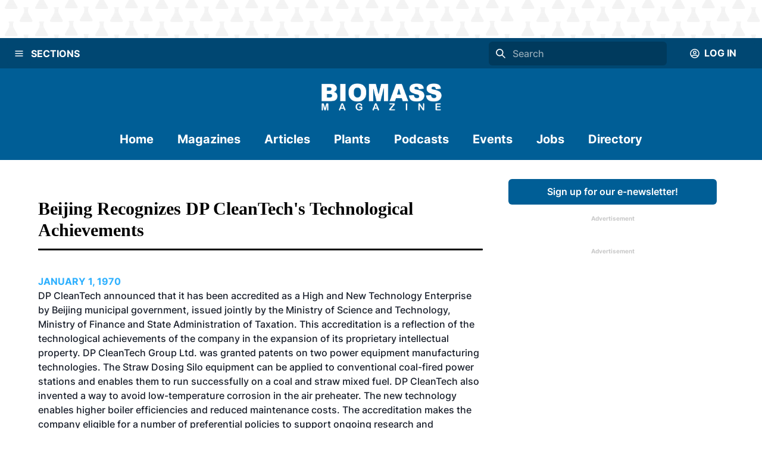

--- FILE ---
content_type: text/html; charset=utf-8
request_url: https://biomassmagazine.com/articles/beijing-recognizes-dp-cleantech's-technological-achievements-3428
body_size: 22849
content:
<!DOCTYPE html><html><head><meta charSet="utf-8"/><meta name="viewport" content="width=device-width"/><title>Beijing recognizes DP CleanTech&#x27;s technological achievements | Biomass Magazine</title><meta name="description" content="Biomass Magazine is a monthly trade publication tailored to serve companies and organizations engaged in producing or utilizing biomass power and heat, advanced biofuels, biogas, wood pellets and biobased chemicals.  In addition to policy, regulation, project finance, technology and plant management, the publication maintains a core editorial focus on biomass logistics: generating, cultivating, collecting, transporting, processing, marketing, procuring and utilizing sustainable biomass.

Biomass Magazine’s international readership includes owners and managers of biomass power, CHP, and district heating facilities; pellet manufacturing plant owners and managers; professionals working in captive feedstock industries-from food processing and waste management to agriculture and forest products manufacturing-and a growing number of industrial manufacturers, municipal decision makers, researchers, and technology providers engaged in biomass utilization in 40 countries. As part of the BBI International family of trade publications, Biomass Magazine is committed to editorial excellence and high-quality print production and distribution."/><link rel="icon" href="/icons/favicon-1.ico"/><link rel="canonical" href="https://biomassmagazine.com//articles/beijing-recognizes-dp-cleantech%27s-technological-achievements-3428"/><meta property="og:url" content="https://biomassmagazine.com//articles/beijing-recognizes-dp-cleantech%27s-technological-achievements-3428"/><meta property="og:type" content="website"/><meta property="og:title" content="Beijing recognizes DP CleanTech&#x27;s technological achievements | Biomass Magazine"/><meta property="og:description" content="Biomass Magazine is a monthly trade publication tailored to serve companies and organizations engaged in producing or utilizing biomass power and heat, advanced biofuels, biogas, wood pellets and biobased chemicals.  In addition to policy, regulation, project finance, technology and plant management, the publication maintains a core editorial focus on biomass logistics: generating, cultivating, collecting, transporting, processing, marketing, procuring and utilizing sustainable biomass.

Biomass Magazine’s international readership includes owners and managers of biomass power, CHP, and district heating facilities; pellet manufacturing plant owners and managers; professionals working in captive feedstock industries-from food processing and waste management to agriculture and forest products manufacturing-and a growing number of industrial manufacturers, municipal decision makers, researchers, and technology providers engaged in biomass utilization in 40 countries. As part of the BBI International family of trade publications, Biomass Magazine is committed to editorial excellence and high-quality print production and distribution."/><meta property="og:image" content="https://bbi-strapi.s3.us-east-2.amazonaws.com/Biomass_updated_Logo_8d3314e0ca.png"/><meta name="twitter:card" content="summary_large_image"/><meta property="twitter:domain" content="https://biomassmagazine.com/"/><meta property="twitter:url" content="https://biomassmagazine.com//articles/beijing-recognizes-dp-cleantech%27s-technological-achievements-3428"/><meta name="twitter:title" content="Beijing recognizes DP CleanTech&#x27;s technological achievements | Biomass Magazine"/><meta name="twitter:description" content="Biomass Magazine is a monthly trade publication tailored to serve companies and organizations engaged in producing or utilizing biomass power and heat, advanced biofuels, biogas, wood pellets and biobased chemicals.  In addition to policy, regulation, project finance, technology and plant management, the publication maintains a core editorial focus on biomass logistics: generating, cultivating, collecting, transporting, processing, marketing, procuring and utilizing sustainable biomass.

Biomass Magazine’s international readership includes owners and managers of biomass power, CHP, and district heating facilities; pellet manufacturing plant owners and managers; professionals working in captive feedstock industries-from food processing and waste management to agriculture and forest products manufacturing-and a growing number of industrial manufacturers, municipal decision makers, researchers, and technology providers engaged in biomass utilization in 40 countries. As part of the BBI International family of trade publications, Biomass Magazine is committed to editorial excellence and high-quality print production and distribution."/><meta name="twitter:image" content="https://bbi-strapi.s3.us-east-2.amazonaws.com/Biomass_updated_Logo_8d3314e0ca.png"/><meta name="next-head-count" content="17"/><link data-next-font="" rel="preconnect" href="/" crossorigin="anonymous"/><link rel="preload" href="/_next/static/css/f73dad1d3021d36d.css" as="style"/><link rel="stylesheet" href="/_next/static/css/f73dad1d3021d36d.css" data-n-g=""/><noscript data-n-css=""></noscript><script defer="" nomodule="" src="/_next/static/chunks/polyfills-78c92fac7aa8fdd8.js"></script><script src="/_next/static/chunks/webpack-a3f8e9f8370d46a6.js" defer=""></script><script src="/_next/static/chunks/framework-34f2dcb38834e62c.js" defer=""></script><script src="/_next/static/chunks/main-032b9f1b805074db.js" defer=""></script><script src="/_next/static/chunks/pages/_app-39d3d43165e49479.js" defer=""></script><script src="/_next/static/chunks/d0447323-6e7fc41c350f5786.js" defer=""></script><script src="/_next/static/chunks/c7773329-531ecf06c725fed5.js" defer=""></script><script src="/_next/static/chunks/1bfc9850-81bc225fc4e99ade.js" defer=""></script><script src="/_next/static/chunks/252f366e-3bc14db31855c24e.js" defer=""></script><script src="/_next/static/chunks/9a1974b2-c44e071bd4beceb4.js" defer=""></script><script src="/_next/static/chunks/ae51ba48-a552ac16b39db3dd.js" defer=""></script><script src="/_next/static/chunks/8641-181c49231fe219c8.js" defer=""></script><script src="/_next/static/chunks/7396-ea8171a7320f65b3.js" defer=""></script><script src="/_next/static/chunks/4310-2ed7bd503952b291.js" defer=""></script><script src="/_next/static/chunks/4490-b8ae51cdbacc2e77.js" defer=""></script><script src="/_next/static/chunks/9653-480d1f4d80195d46.js" defer=""></script><script src="/_next/static/chunks/7754-ddbe1a669dae718d.js" defer=""></script><script src="/_next/static/chunks/7496-0e43ce3803a6ac8a.js" defer=""></script><script src="/_next/static/chunks/pages/articles/%5Bslug%5D-baaad97cd825a2f6.js" defer=""></script><script src="/_next/static/1PSaxSaToCzU1I4MM97ZP/_buildManifest.js" defer=""></script><script src="/_next/static/1PSaxSaToCzU1I4MM97ZP/_ssgManifest.js" defer=""></script></head><body><div id="__next"><style data-emotion="css-global 1mhsfe5">:host,:root,[data-theme]{--chakra-ring-inset:var(--chakra-empty,/*!*/ /*!*/);--chakra-ring-offset-width:0px;--chakra-ring-offset-color:#fff;--chakra-ring-color:rgba(66, 153, 225, 0.6);--chakra-ring-offset-shadow:0 0 #0000;--chakra-ring-shadow:0 0 #0000;--chakra-space-x-reverse:0;--chakra-space-y-reverse:0;--chakra-colors-transparent:transparent;--chakra-colors-current:currentColor;--chakra-colors-black:#000000;--chakra-colors-white:#FFFFFF;--chakra-colors-whiteAlpha-50:rgba(255, 255, 255, 0.04);--chakra-colors-whiteAlpha-100:rgba(255, 255, 255, 0.06);--chakra-colors-whiteAlpha-200:rgba(255, 255, 255, 0.08);--chakra-colors-whiteAlpha-300:rgba(255, 255, 255, 0.16);--chakra-colors-whiteAlpha-400:rgba(255, 255, 255, 0.24);--chakra-colors-whiteAlpha-500:rgba(255, 255, 255, 0.36);--chakra-colors-whiteAlpha-600:rgba(255, 255, 255, 0.48);--chakra-colors-whiteAlpha-700:rgba(255, 255, 255, 0.64);--chakra-colors-whiteAlpha-800:rgba(255, 255, 255, 0.80);--chakra-colors-whiteAlpha-900:rgba(255, 255, 255, 0.92);--chakra-colors-blackAlpha-50:rgba(0, 0, 0, 0.04);--chakra-colors-blackAlpha-100:rgba(0, 0, 0, 0.06);--chakra-colors-blackAlpha-200:rgba(0, 0, 0, 0.08);--chakra-colors-blackAlpha-300:rgba(0, 0, 0, 0.16);--chakra-colors-blackAlpha-400:rgba(0, 0, 0, 0.24);--chakra-colors-blackAlpha-500:rgba(0, 0, 0, 0.36);--chakra-colors-blackAlpha-600:rgba(0, 0, 0, 0.48);--chakra-colors-blackAlpha-700:rgba(0, 0, 0, 0.64);--chakra-colors-blackAlpha-800:rgba(0, 0, 0, 0.80);--chakra-colors-blackAlpha-900:rgba(0, 0, 0, 0.92);--chakra-colors-gray-50:#F7FAFC;--chakra-colors-gray-100:#EDF2F7;--chakra-colors-gray-200:#E2E8F0;--chakra-colors-gray-300:#CBD5E0;--chakra-colors-gray-400:#A0AEC0;--chakra-colors-gray-500:#718096;--chakra-colors-gray-600:#4A5568;--chakra-colors-gray-700:#2D3748;--chakra-colors-gray-800:#1A202C;--chakra-colors-gray-900:#171923;--chakra-colors-red-50:#FFF5F5;--chakra-colors-red-100:#FED7D7;--chakra-colors-red-200:#FEB2B2;--chakra-colors-red-300:#FC8181;--chakra-colors-red-400:#F56565;--chakra-colors-red-500:#E53E3E;--chakra-colors-red-600:#C53030;--chakra-colors-red-700:#9B2C2C;--chakra-colors-red-800:#822727;--chakra-colors-red-900:#63171B;--chakra-colors-orange-50:#FFFAF0;--chakra-colors-orange-100:#FEEBC8;--chakra-colors-orange-200:#FBD38D;--chakra-colors-orange-300:#F6AD55;--chakra-colors-orange-400:#ED8936;--chakra-colors-orange-500:#DD6B20;--chakra-colors-orange-600:#C05621;--chakra-colors-orange-700:#9C4221;--chakra-colors-orange-800:#7B341E;--chakra-colors-orange-900:#652B19;--chakra-colors-yellow-50:#FFFFF0;--chakra-colors-yellow-100:#FEFCBF;--chakra-colors-yellow-200:#FAF089;--chakra-colors-yellow-300:#F6E05E;--chakra-colors-yellow-400:#ECC94B;--chakra-colors-yellow-500:#D69E2E;--chakra-colors-yellow-600:#B7791F;--chakra-colors-yellow-700:#975A16;--chakra-colors-yellow-800:#744210;--chakra-colors-yellow-900:#5F370E;--chakra-colors-green-50:#F0FFF4;--chakra-colors-green-100:#C6F6D5;--chakra-colors-green-200:#9AE6B4;--chakra-colors-green-300:#68D391;--chakra-colors-green-400:#48BB78;--chakra-colors-green-500:#38A169;--chakra-colors-green-600:#2F855A;--chakra-colors-green-700:#276749;--chakra-colors-green-800:#22543D;--chakra-colors-green-900:#1C4532;--chakra-colors-teal-50:#E6FFFA;--chakra-colors-teal-100:#B2F5EA;--chakra-colors-teal-200:#81E6D9;--chakra-colors-teal-300:#4FD1C5;--chakra-colors-teal-400:#38B2AC;--chakra-colors-teal-500:#319795;--chakra-colors-teal-600:#2C7A7B;--chakra-colors-teal-700:#285E61;--chakra-colors-teal-800:#234E52;--chakra-colors-teal-900:#1D4044;--chakra-colors-blue-50:#ebf8ff;--chakra-colors-blue-100:#bee3f8;--chakra-colors-blue-200:#90cdf4;--chakra-colors-blue-300:#63b3ed;--chakra-colors-blue-400:#4299e1;--chakra-colors-blue-500:#3182ce;--chakra-colors-blue-600:#2b6cb0;--chakra-colors-blue-700:#2c5282;--chakra-colors-blue-800:#2a4365;--chakra-colors-blue-900:#1A365D;--chakra-colors-cyan-50:#EDFDFD;--chakra-colors-cyan-100:#C4F1F9;--chakra-colors-cyan-200:#9DECF9;--chakra-colors-cyan-300:#76E4F7;--chakra-colors-cyan-400:#0BC5EA;--chakra-colors-cyan-500:#00B5D8;--chakra-colors-cyan-600:#00A3C4;--chakra-colors-cyan-700:#0987A0;--chakra-colors-cyan-800:#086F83;--chakra-colors-cyan-900:#065666;--chakra-colors-purple-50:#FAF5FF;--chakra-colors-purple-100:#E9D8FD;--chakra-colors-purple-200:#D6BCFA;--chakra-colors-purple-300:#B794F4;--chakra-colors-purple-400:#9F7AEA;--chakra-colors-purple-500:#805AD5;--chakra-colors-purple-600:#6B46C1;--chakra-colors-purple-700:#553C9A;--chakra-colors-purple-800:#44337A;--chakra-colors-purple-900:#322659;--chakra-colors-pink-50:#FFF5F7;--chakra-colors-pink-100:#FED7E2;--chakra-colors-pink-200:#FBB6CE;--chakra-colors-pink-300:#F687B3;--chakra-colors-pink-400:#ED64A6;--chakra-colors-pink-500:#D53F8C;--chakra-colors-pink-600:#B83280;--chakra-colors-pink-700:#97266D;--chakra-colors-pink-800:#702459;--chakra-colors-pink-900:#521B41;--chakra-colors-linkedin-50:#E8F4F9;--chakra-colors-linkedin-100:#CFEDFB;--chakra-colors-linkedin-200:#9BDAF3;--chakra-colors-linkedin-300:#68C7EC;--chakra-colors-linkedin-400:#34B3E4;--chakra-colors-linkedin-500:#00A0DC;--chakra-colors-linkedin-600:#008CC9;--chakra-colors-linkedin-700:#0077B5;--chakra-colors-linkedin-800:#005E93;--chakra-colors-linkedin-900:#004471;--chakra-colors-facebook-50:#E8F4F9;--chakra-colors-facebook-100:#D9DEE9;--chakra-colors-facebook-200:#B7C2DA;--chakra-colors-facebook-300:#6482C0;--chakra-colors-facebook-400:#4267B2;--chakra-colors-facebook-500:#385898;--chakra-colors-facebook-600:#314E89;--chakra-colors-facebook-700:#29487D;--chakra-colors-facebook-800:#223B67;--chakra-colors-facebook-900:#1E355B;--chakra-colors-messenger-50:#D0E6FF;--chakra-colors-messenger-100:#B9DAFF;--chakra-colors-messenger-200:#A2CDFF;--chakra-colors-messenger-300:#7AB8FF;--chakra-colors-messenger-400:#2E90FF;--chakra-colors-messenger-500:#0078FF;--chakra-colors-messenger-600:#0063D1;--chakra-colors-messenger-700:#0052AC;--chakra-colors-messenger-800:#003C7E;--chakra-colors-messenger-900:#002C5C;--chakra-colors-whatsapp-50:#dffeec;--chakra-colors-whatsapp-100:#b9f5d0;--chakra-colors-whatsapp-200:#90edb3;--chakra-colors-whatsapp-300:#65e495;--chakra-colors-whatsapp-400:#3cdd78;--chakra-colors-whatsapp-500:#22c35e;--chakra-colors-whatsapp-600:#179848;--chakra-colors-whatsapp-700:#0c6c33;--chakra-colors-whatsapp-800:#01421c;--chakra-colors-whatsapp-900:#001803;--chakra-colors-twitter-50:#E5F4FD;--chakra-colors-twitter-100:#C8E9FB;--chakra-colors-twitter-200:#A8DCFA;--chakra-colors-twitter-300:#83CDF7;--chakra-colors-twitter-400:#57BBF5;--chakra-colors-twitter-500:#1DA1F2;--chakra-colors-twitter-600:#1A94DA;--chakra-colors-twitter-700:#1681BF;--chakra-colors-twitter-800:#136B9E;--chakra-colors-twitter-900:#0D4D71;--chakra-colors-telegram-50:#E3F2F9;--chakra-colors-telegram-100:#C5E4F3;--chakra-colors-telegram-200:#A2D4EC;--chakra-colors-telegram-300:#7AC1E4;--chakra-colors-telegram-400:#47A9DA;--chakra-colors-telegram-500:#0088CC;--chakra-colors-telegram-600:#007AB8;--chakra-colors-telegram-700:#006BA1;--chakra-colors-telegram-800:#005885;--chakra-colors-telegram-900:#003F5E;--chakra-colors-brandPrimaryDark:#004772;--chakra-colors-brandPrimary:#005E96;--chakra-colors-brandPrimaryLight:#CCCCCC;--chakra-colors-brandSecondary:#2DB0FF;--chakra-colors-brandSecondaryLight:#B4B4B4;--chakra-colors-brandBlack:#000000;--chakra-colors-brandWhite:#F1F1F1;--chakra-colors-brandDanger:#A94F44;--chakra-borders-none:0;--chakra-borders-1px:1px solid;--chakra-borders-2px:2px solid;--chakra-borders-4px:4px solid;--chakra-borders-8px:8px solid;--chakra-fonts-heading:'Georgia',serif;--chakra-fonts-body:'Inter',sans-serif;--chakra-fonts-mono:SFMono-Regular,Menlo,Monaco,Consolas,"Liberation Mono","Courier New",monospace;--chakra-fontSizes-3xs:0.45rem;--chakra-fontSizes-2xs:0.625rem;--chakra-fontSizes-xs:0.75rem;--chakra-fontSizes-sm:0.875rem;--chakra-fontSizes-md:1rem;--chakra-fontSizes-lg:1.125rem;--chakra-fontSizes-xl:1.25rem;--chakra-fontSizes-2xl:1.5rem;--chakra-fontSizes-3xl:1.875rem;--chakra-fontSizes-4xl:2.25rem;--chakra-fontSizes-5xl:3rem;--chakra-fontSizes-6xl:3.75rem;--chakra-fontSizes-7xl:4.5rem;--chakra-fontSizes-8xl:6rem;--chakra-fontSizes-9xl:8rem;--chakra-fontWeights-hairline:100;--chakra-fontWeights-thin:200;--chakra-fontWeights-light:300;--chakra-fontWeights-normal:400;--chakra-fontWeights-medium:500;--chakra-fontWeights-semibold:600;--chakra-fontWeights-bold:700;--chakra-fontWeights-extrabold:800;--chakra-fontWeights-black:900;--chakra-letterSpacings-tighter:-0.05em;--chakra-letterSpacings-tight:-0.025em;--chakra-letterSpacings-normal:0;--chakra-letterSpacings-wide:0.025em;--chakra-letterSpacings-wider:0.05em;--chakra-letterSpacings-widest:0.1em;--chakra-lineHeights-3:.75rem;--chakra-lineHeights-4:1rem;--chakra-lineHeights-5:1.25rem;--chakra-lineHeights-6:1.5rem;--chakra-lineHeights-7:1.75rem;--chakra-lineHeights-8:2rem;--chakra-lineHeights-9:2.25rem;--chakra-lineHeights-10:2.5rem;--chakra-lineHeights-normal:normal;--chakra-lineHeights-none:1;--chakra-lineHeights-shorter:1.25;--chakra-lineHeights-short:1.375;--chakra-lineHeights-base:1.5;--chakra-lineHeights-tall:1.625;--chakra-lineHeights-taller:2;--chakra-radii-none:0;--chakra-radii-sm:0.125rem;--chakra-radii-base:0.25rem;--chakra-radii-md:0.375rem;--chakra-radii-lg:0.5rem;--chakra-radii-xl:0.75rem;--chakra-radii-2xl:1rem;--chakra-radii-3xl:1.5rem;--chakra-radii-full:9999px;--chakra-space-1:0.25rem;--chakra-space-2:0.5rem;--chakra-space-3:0.75rem;--chakra-space-4:1rem;--chakra-space-5:1.25rem;--chakra-space-6:1.5rem;--chakra-space-7:1.75rem;--chakra-space-8:2rem;--chakra-space-9:2.25rem;--chakra-space-10:2.5rem;--chakra-space-12:3rem;--chakra-space-14:3.5rem;--chakra-space-16:4rem;--chakra-space-20:5rem;--chakra-space-24:6rem;--chakra-space-28:7rem;--chakra-space-32:8rem;--chakra-space-36:9rem;--chakra-space-40:10rem;--chakra-space-44:11rem;--chakra-space-48:12rem;--chakra-space-52:13rem;--chakra-space-56:14rem;--chakra-space-60:15rem;--chakra-space-64:16rem;--chakra-space-72:18rem;--chakra-space-80:20rem;--chakra-space-96:24rem;--chakra-space-px:1px;--chakra-space-0-5:0.125rem;--chakra-space-1-5:0.375rem;--chakra-space-2-5:0.625rem;--chakra-space-3-5:0.875rem;--chakra-shadows-xs:0 0 0 1px rgba(0, 0, 0, 0.05);--chakra-shadows-sm:0 1px 2px 0 rgba(0, 0, 0, 0.05);--chakra-shadows-base:0 1px 3px 0 rgba(0, 0, 0, 0.1),0 1px 2px 0 rgba(0, 0, 0, 0.06);--chakra-shadows-md:0 4px 6px -1px rgba(0, 0, 0, 0.1),0 2px 4px -1px rgba(0, 0, 0, 0.06);--chakra-shadows-lg:0 10px 15px -3px rgba(0, 0, 0, 0.1),0 4px 6px -2px rgba(0, 0, 0, 0.05);--chakra-shadows-xl:0 20px 25px -5px rgba(0, 0, 0, 0.1),0 10px 10px -5px rgba(0, 0, 0, 0.04);--chakra-shadows-2xl:0 25px 50px -12px rgba(0, 0, 0, 0.25);--chakra-shadows-outline:0 0 0 3px rgba(66, 153, 225, 0.6);--chakra-shadows-inner:inset 0 2px 4px 0 rgba(0,0,0,0.06);--chakra-shadows-none:none;--chakra-shadows-dark-lg:rgba(0, 0, 0, 0.1) 0px 0px 0px 1px,rgba(0, 0, 0, 0.2) 0px 5px 10px,rgba(0, 0, 0, 0.4) 0px 15px 40px;--chakra-sizes-1:0.25rem;--chakra-sizes-2:0.5rem;--chakra-sizes-3:0.75rem;--chakra-sizes-4:1rem;--chakra-sizes-5:1.25rem;--chakra-sizes-6:1.5rem;--chakra-sizes-7:1.75rem;--chakra-sizes-8:2rem;--chakra-sizes-9:2.25rem;--chakra-sizes-10:2.5rem;--chakra-sizes-12:3rem;--chakra-sizes-14:3.5rem;--chakra-sizes-16:4rem;--chakra-sizes-20:5rem;--chakra-sizes-24:6rem;--chakra-sizes-28:7rem;--chakra-sizes-32:8rem;--chakra-sizes-36:9rem;--chakra-sizes-40:10rem;--chakra-sizes-44:11rem;--chakra-sizes-48:12rem;--chakra-sizes-52:13rem;--chakra-sizes-56:14rem;--chakra-sizes-60:15rem;--chakra-sizes-64:16rem;--chakra-sizes-72:18rem;--chakra-sizes-80:20rem;--chakra-sizes-96:24rem;--chakra-sizes-px:1px;--chakra-sizes-0-5:0.125rem;--chakra-sizes-1-5:0.375rem;--chakra-sizes-2-5:0.625rem;--chakra-sizes-3-5:0.875rem;--chakra-sizes-max:max-content;--chakra-sizes-min:min-content;--chakra-sizes-full:100%;--chakra-sizes-3xs:14rem;--chakra-sizes-2xs:16rem;--chakra-sizes-xs:20rem;--chakra-sizes-sm:24rem;--chakra-sizes-md:28rem;--chakra-sizes-lg:32rem;--chakra-sizes-xl:36rem;--chakra-sizes-2xl:42rem;--chakra-sizes-3xl:48rem;--chakra-sizes-4xl:56rem;--chakra-sizes-5xl:64rem;--chakra-sizes-6xl:72rem;--chakra-sizes-7xl:80rem;--chakra-sizes-8xl:90rem;--chakra-sizes-prose:60ch;--chakra-sizes-container-sm:640px;--chakra-sizes-container-md:768px;--chakra-sizes-container-lg:1024px;--chakra-sizes-container-xl:1280px;--chakra-zIndices-hide:-1;--chakra-zIndices-auto:auto;--chakra-zIndices-base:0;--chakra-zIndices-docked:10;--chakra-zIndices-dropdown:1000;--chakra-zIndices-sticky:1100;--chakra-zIndices-banner:1200;--chakra-zIndices-overlay:1300;--chakra-zIndices-modal:1400;--chakra-zIndices-popover:1500;--chakra-zIndices-skipLink:1600;--chakra-zIndices-toast:1700;--chakra-zIndices-tooltip:1800;--chakra-transition-property-common:background-color,border-color,color,fill,stroke,opacity,box-shadow,transform;--chakra-transition-property-colors:background-color,border-color,color,fill,stroke;--chakra-transition-property-dimensions:width,height;--chakra-transition-property-position:left,right,top,bottom;--chakra-transition-property-background:background-color,background-image,background-position;--chakra-transition-easing-ease-in:cubic-bezier(0.4, 0, 1, 1);--chakra-transition-easing-ease-out:cubic-bezier(0, 0, 0.2, 1);--chakra-transition-easing-ease-in-out:cubic-bezier(0.4, 0, 0.2, 1);--chakra-transition-duration-ultra-fast:50ms;--chakra-transition-duration-faster:100ms;--chakra-transition-duration-fast:150ms;--chakra-transition-duration-normal:200ms;--chakra-transition-duration-slow:300ms;--chakra-transition-duration-slower:400ms;--chakra-transition-duration-ultra-slow:500ms;--chakra-blur-none:0;--chakra-blur-sm:4px;--chakra-blur-base:8px;--chakra-blur-md:12px;--chakra-blur-lg:16px;--chakra-blur-xl:24px;--chakra-blur-2xl:40px;--chakra-blur-3xl:64px;}.chakra-ui-light :host:not([data-theme]),.chakra-ui-light :root:not([data-theme]),.chakra-ui-light [data-theme]:not([data-theme]),[data-theme=light] :host:not([data-theme]),[data-theme=light] :root:not([data-theme]),[data-theme=light] [data-theme]:not([data-theme]),:host[data-theme=light],:root[data-theme=light],[data-theme][data-theme=light]{--chakra-colors-chakra-body-text:var(--chakra-colors-gray-800);--chakra-colors-chakra-body-bg:var(--chakra-colors-white);--chakra-colors-chakra-border-color:var(--chakra-colors-gray-200);--chakra-colors-chakra-placeholder-color:var(--chakra-colors-gray-500);}.chakra-ui-dark :host:not([data-theme]),.chakra-ui-dark :root:not([data-theme]),.chakra-ui-dark [data-theme]:not([data-theme]),[data-theme=dark] :host:not([data-theme]),[data-theme=dark] :root:not([data-theme]),[data-theme=dark] [data-theme]:not([data-theme]),:host[data-theme=dark],:root[data-theme=dark],[data-theme][data-theme=dark]{--chakra-colors-chakra-body-text:var(--chakra-colors-whiteAlpha-900);--chakra-colors-chakra-body-bg:var(--chakra-colors-gray-800);--chakra-colors-chakra-border-color:var(--chakra-colors-whiteAlpha-300);--chakra-colors-chakra-placeholder-color:var(--chakra-colors-whiteAlpha-400);}</style><style data-emotion="css-global 1trp09g">html{line-height:1.5;-webkit-text-size-adjust:100%;font-family:system-ui,sans-serif;-webkit-font-smoothing:antialiased;text-rendering:optimizeLegibility;-moz-osx-font-smoothing:grayscale;touch-action:manipulation;}body{position:relative;min-height:100%;font-feature-settings:'kern';}*,*::before,*::after{border-width:0;border-style:solid;box-sizing:border-box;}main{display:block;}hr{border-top-width:1px;box-sizing:content-box;height:0;overflow:visible;}pre,code,kbd,samp{font-family:SFMono-Regular,Menlo,Monaco,Consolas,monospace;font-size:1em;}a{background-color:transparent;color:inherit;-webkit-text-decoration:inherit;text-decoration:inherit;}abbr[title]{border-bottom:none;-webkit-text-decoration:underline;text-decoration:underline;-webkit-text-decoration:underline dotted;-webkit-text-decoration:underline dotted;text-decoration:underline dotted;}b,strong{font-weight:bold;}small{font-size:80%;}sub,sup{font-size:75%;line-height:0;position:relative;vertical-align:baseline;}sub{bottom:-0.25em;}sup{top:-0.5em;}img{border-style:none;}button,input,optgroup,select,textarea{font-family:inherit;font-size:100%;line-height:1.15;margin:0;}button,input{overflow:visible;}button,select{text-transform:none;}button::-moz-focus-inner,[type="button"]::-moz-focus-inner,[type="reset"]::-moz-focus-inner,[type="submit"]::-moz-focus-inner{border-style:none;padding:0;}fieldset{padding:0.35em 0.75em 0.625em;}legend{box-sizing:border-box;color:inherit;display:table;max-width:100%;padding:0;white-space:normal;}progress{vertical-align:baseline;}textarea{overflow:auto;}[type="checkbox"],[type="radio"]{box-sizing:border-box;padding:0;}[type="number"]::-webkit-inner-spin-button,[type="number"]::-webkit-outer-spin-button{-webkit-appearance:none!important;}input[type="number"]{-moz-appearance:textfield;}[type="search"]{-webkit-appearance:textfield;outline-offset:-2px;}[type="search"]::-webkit-search-decoration{-webkit-appearance:none!important;}::-webkit-file-upload-button{-webkit-appearance:button;font:inherit;}details{display:block;}summary{display:-webkit-box;display:-webkit-list-item;display:-ms-list-itembox;display:list-item;}template{display:none;}[hidden]{display:none!important;}body,blockquote,dl,dd,h1,h2,h3,h4,h5,h6,hr,figure,p,pre{margin:0;}button{background:transparent;padding:0;}fieldset{margin:0;padding:0;}ol,ul{margin:0;padding:0;}textarea{resize:vertical;}button,[role="button"]{cursor:pointer;}button::-moz-focus-inner{border:0!important;}table{border-collapse:collapse;}h1,h2,h3,h4,h5,h6{font-size:inherit;font-weight:inherit;}button,input,optgroup,select,textarea{padding:0;line-height:inherit;color:inherit;}img,svg,video,canvas,audio,iframe,embed,object{display:block;}img,video{max-width:100%;height:auto;}[data-js-focus-visible] :focus:not([data-focus-visible-added]):not([data-focus-visible-disabled]){outline:none;box-shadow:none;}select::-ms-expand{display:none;}:root{--chakra-vh:100vh;}@supports (height: -webkit-fill-available){:root{--chakra-vh:-webkit-fill-available;}}@supports (height: -moz-fill-available){:root{--chakra-vh:-moz-fill-available;}}@supports (height: 100lvh){:root{--chakra-vh:100lvh;}}</style><style data-emotion="css-global 1wxmm51">body{font-family:var(--chakra-fonts-body);color:var(--chakra-colors-chakra-body-text);background:var(--chakra-colors-chakra-body-bg);transition-property:background-color;transition-duration:var(--chakra-transition-duration-normal);line-height:var(--chakra-lineHeights-base);}*::-webkit-input-placeholder{color:var(--chakra-colors-chakra-placeholder-color);}*::-moz-placeholder{color:var(--chakra-colors-chakra-placeholder-color);}*:-ms-input-placeholder{color:var(--chakra-colors-chakra-placeholder-color);}*::placeholder{color:var(--chakra-colors-chakra-placeholder-color);}*,*::before,::after{border-color:var(--chakra-colors-chakra-border-color);word-wrap:break-word;}</style><style data-emotion="css 1fupcc0">.css-1fupcc0{background:#F5F5F5;display:-webkit-box;display:-webkit-flex;display:-ms-flexbox;display:flex;-webkit-flex-direction:column;-ms-flex-direction:column;flex-direction:column;min-height:100vh;}</style><div class="css-1fupcc0"><noscript><iframe src="https://www.googletagmanager.com/ns.html?id=GTM-PHS5CWH" height="0" width="0" style="display:none;visibility:hidden"></iframe></noscript><style data-emotion="css qkcz7a">.css-qkcz7a{display:-webkit-box;display:-webkit-flex;display:-ms-flexbox;display:flex;-webkit-align-items:center;-webkit-box-align:center;-ms-flex-align:center;align-items:center;-webkit-flex-direction:column;-ms-flex-direction:column;flex-direction:column;color:var(--chakra-colors-white);width:100%;z-index:10;margin-bottom:120px;}.css-qkcz7a>*:not(style)~*:not(style){margin-top:0px;-webkit-margin-end:0px;margin-inline-end:0px;margin-bottom:0px;-webkit-margin-start:0px;margin-inline-start:0px;}@media screen and (min-width: 30em){.css-qkcz7a{margin-bottom:0px;}}</style><div class="chakra-stack css-qkcz7a"><style data-emotion="css hh9enk">.css-hh9enk{display:-webkit-box;display:-webkit-flex;display:-ms-flexbox;display:flex;-webkit-align-items:center;-webkit-box-align:center;-ms-flex-align:center;align-items:center;-webkit-box-pack:center;-ms-flex-pack:center;-webkit-justify-content:center;justify-content:center;max-height:300px;max-width:100%;width:100%;padding:var(--chakra-space-8);background-image:url(/header-backdrops/backdrop-1.svg);background-color:var(--chakra-colors-white);}</style><div class="css-hh9enk"><style data-emotion="css 1im6jc3">.css-1im6jc3{max-height:250px;max-width:970px;overflow:hidden;}</style><div class="css-1im6jc3"><ins data-revive-zoneid="17154" data-revive-id="727bec5e09208690b050ccfc6a45d384"></ins></div></div><style data-emotion="css 6lpjhk">.css-6lpjhk{display:-webkit-box;display:-webkit-flex;display:-ms-flexbox;display:flex;-webkit-align-items:center;-webkit-box-align:center;-ms-flex-align:center;align-items:center;-webkit-padding-start:var(--chakra-space-3);padding-inline-start:var(--chakra-space-3);-webkit-padding-end:var(--chakra-space-3);padding-inline-end:var(--chakra-space-3);padding-top:var(--chakra-space-1);padding-bottom:var(--chakra-space-1);width:100%;z-index:100;background:var(--chakra-colors-brandPrimaryDark);gap:8px;}</style><div class="css-6lpjhk"><style data-emotion="css 1li2hb6">.css-1li2hb6{display:-webkit-inline-box;display:-webkit-inline-flex;display:-ms-inline-flexbox;display:inline-flex;-webkit-appearance:none;-moz-appearance:none;-ms-appearance:none;appearance:none;-webkit-align-items:center;-webkit-box-align:center;-ms-flex-align:center;align-items:center;-webkit-box-pack:center;-ms-flex-pack:center;-webkit-justify-content:center;justify-content:center;-webkit-user-select:none;-moz-user-select:none;-ms-user-select:none;user-select:none;position:relative;white-space:pre-wrap;vertical-align:middle;outline:2px solid transparent;outline-offset:2px;line-height:1.2;border-radius:var(--chakra-radii-md);font-weight:var(--chakra-fontWeights-semibold);transition-property:var(--chakra-transition-property-common);transition-duration:var(--chakra-transition-duration-normal);height:auto;min-width:var(--chakra-sizes-10);font-size:var(--chakra-fontSizes-md);-webkit-padding-start:var(--chakra-space-4);padding-inline-start:var(--chakra-space-4);-webkit-padding-end:var(--chakra-space-4);padding-inline-end:var(--chakra-space-4);padding:0px;background:var(--chakra-colors-brandPrimaryDark);color:var(--chakra-colors-white);width:-webkit-fit-content;width:-moz-fit-content;width:fit-content;max-width:-webkit-fit-content;max-width:-moz-fit-content;max-width:fit-content;padding-top:var(--chakra-space-3);padding-bottom:var(--chakra-space-3);}.css-1li2hb6:focus-visible,.css-1li2hb6[data-focus-visible]{box-shadow:var(--chakra-shadows-outline);}.css-1li2hb6:disabled,.css-1li2hb6[disabled],.css-1li2hb6[aria-disabled=true],.css-1li2hb6[data-disabled]{opacity:0.4;cursor:not-allowed;box-shadow:var(--chakra-shadows-none);}.css-1li2hb6:hover,.css-1li2hb6[data-hover]{background:#00000050;}.css-1li2hb6:hover:disabled,.css-1li2hb6[data-hover]:disabled,.css-1li2hb6:hover[disabled],.css-1li2hb6[data-hover][disabled],.css-1li2hb6:hover[aria-disabled=true],.css-1li2hb6[data-hover][aria-disabled=true],.css-1li2hb6:hover[data-disabled],.css-1li2hb6[data-hover][data-disabled]{background:initial;}</style><button type="button" class="chakra-button css-1li2hb6" aria-label="Menu"><style data-emotion="css onkibi">.css-onkibi{width:1em;height:1em;display:inline-block;line-height:1em;-webkit-flex-shrink:0;-ms-flex-negative:0;flex-shrink:0;color:currentColor;vertical-align:middle;}</style><svg viewBox="0 0 24 24" focusable="false" class="chakra-icon css-onkibi" aria-hidden="true"><path fill="currentColor" d="M 3 5 A 1.0001 1.0001 0 1 0 3 7 L 21 7 A 1.0001 1.0001 0 1 0 21 5 L 3 5 z M 3 11 A 1.0001 1.0001 0 1 0 3 13 L 21 13 A 1.0001 1.0001 0 1 0 21 11 L 3 11 z M 3 17 A 1.0001 1.0001 0 1 0 3 19 L 21 19 A 1.0001 1.0001 0 1 0 21 17 L 3 17 z"></path></svg></button><style data-emotion="css cosgki">.css-cosgki{font-size:16px;font-weight:var(--chakra-fontWeights-bold);}</style><p class="chakra-text css-cosgki">SECTIONS</p><style data-emotion="css 17xejub">.css-17xejub{-webkit-flex:1;-ms-flex:1;flex:1;justify-self:stretch;-webkit-align-self:stretch;-ms-flex-item-align:stretch;align-self:stretch;}</style><div class="css-17xejub"></div><style data-emotion="css 84zodg">.css-84zodg{display:-webkit-box;display:-webkit-flex;display:-ms-flexbox;display:flex;-webkit-align-items:center;-webkit-box-align:center;-ms-flex-align:center;align-items:center;-webkit-flex-direction:row;-ms-flex-direction:row;flex-direction:row;}.css-84zodg>*:not(style)~*:not(style){margin-top:0px;-webkit-margin-end:0px;margin-inline-end:0px;margin-bottom:0px;-webkit-margin-start:0.5rem;margin-inline-start:0.5rem;}</style><div class="chakra-stack css-84zodg"><form><style data-emotion="css 4302v8">.css-4302v8{width:100%;display:-webkit-box;display:-webkit-flex;display:-ms-flexbox;display:flex;position:relative;}</style><div class="chakra-input__group css-4302v8"><style data-emotion="css 19ey4ca">.css-19ey4ca{left:0;width:var(--chakra-sizes-10);height:var(--chakra-sizes-10);font-size:var(--chakra-fontSizes-md);display:-webkit-box;display:-webkit-flex;display:-ms-flexbox;display:flex;-webkit-align-items:center;-webkit-box-align:center;-ms-flex-align:center;align-items:center;-webkit-box-pack:center;-ms-flex-pack:center;-webkit-justify-content:center;justify-content:center;position:absolute;top:0px;z-index:2;cursor:pointer;}</style><div class="chakra-input__left-element css-19ey4ca"><svg viewBox="0 0 24 24" focusable="false" class="chakra-icon css-onkibi"><path fill="currentColor" d="M23.384,21.619,16.855,15.09a9.284,9.284,0,1,0-1.768,1.768l6.529,6.529a1.266,1.266,0,0,0,1.768,0A1.251,1.251,0,0,0,23.384,21.619ZM2.75,9.5a6.75,6.75,0,1,1,6.75,6.75A6.758,6.758,0,0,1,2.75,9.5Z"></path></svg></div><style data-emotion="css 13a50dt">.css-13a50dt{width:100%;min-width:10ch;outline:2px solid transparent;outline-offset:2px;position:relative;-webkit-appearance:none;-moz-appearance:none;-ms-appearance:none;appearance:none;transition-property:var(--chakra-transition-property-common);transition-duration:var(--chakra-transition-duration-normal);font-size:var(--chakra-fontSizes-md);-webkit-padding-start:var(--chakra-space-10);padding-inline-start:var(--chakra-space-10);-webkit-padding-end:var(--chakra-space-4);padding-inline-end:var(--chakra-space-4);height:var(--chakra-sizes-10);border-radius:var(--chakra-radii-md);border:var(--chakra-borders-none);border-color:inherit;background:#00000030;max-width:50ch;}.css-13a50dt:disabled,.css-13a50dt[disabled],.css-13a50dt[aria-disabled=true],.css-13a50dt[data-disabled]{opacity:0.4;cursor:not-allowed;}.css-13a50dt:hover,.css-13a50dt[data-hover]{border-color:var(--chakra-colors-gray-300);}.css-13a50dt[aria-readonly=true],.css-13a50dt[readonly],.css-13a50dt[data-readonly]{box-shadow:var(--chakra-shadows-none)!important;-webkit-user-select:all;-moz-user-select:all;-ms-user-select:all;user-select:all;}.css-13a50dt[aria-invalid=true],.css-13a50dt[data-invalid]{border-color:#E53E3E;box-shadow:0 0 0 1px #E53E3E;}.css-13a50dt:focus-visible,.css-13a50dt[data-focus-visible]{z-index:1;border-color:#3182ce;box-shadow:0 0 0 1px #3182ce;}.css-13a50dt::-webkit-input-placeholder{color:var(--chakra-colors-brandWhite);opacity:.6;}.css-13a50dt::-moz-placeholder{color:var(--chakra-colors-brandWhite);opacity:.6;}.css-13a50dt:-ms-input-placeholder{color:var(--chakra-colors-brandWhite);opacity:.6;}.css-13a50dt::placeholder{color:var(--chakra-colors-brandWhite);opacity:.6;}</style><input placeholder="Search" class="chakra-input css-13a50dt" value=""/></div></form><style data-emotion="css spn4bz">.css-spn4bz{transition-property:var(--chakra-transition-property-common);transition-duration:var(--chakra-transition-duration-fast);transition-timing-function:var(--chakra-transition-easing-ease-out);cursor:pointer;-webkit-text-decoration:none;text-decoration:none;outline:2px solid transparent;outline-offset:2px;color:inherit;}.css-spn4bz:hover,.css-spn4bz[data-hover]{-webkit-text-decoration:underline;text-decoration:underline;}.css-spn4bz:focus-visible,.css-spn4bz[data-focus-visible]{box-shadow:var(--chakra-shadows-outline);}</style><a class="chakra-link css-spn4bz" href="/login"><style data-emotion="css c9kmr4">.css-c9kmr4{display:-webkit-inline-box;display:-webkit-inline-flex;display:-ms-inline-flexbox;display:inline-flex;-webkit-appearance:none;-moz-appearance:none;-ms-appearance:none;appearance:none;-webkit-align-items:center;-webkit-box-align:center;-ms-flex-align:center;align-items:center;-webkit-box-pack:center;-ms-flex-pack:center;-webkit-justify-content:center;justify-content:center;-webkit-user-select:none;-moz-user-select:none;-ms-user-select:none;user-select:none;position:relative;white-space:pre-wrap;vertical-align:middle;outline:2px solid transparent;outline-offset:2px;line-height:1.2;border-radius:var(--chakra-radii-md);font-weight:var(--chakra-fontWeights-semibold);transition-property:var(--chakra-transition-property-common);transition-duration:var(--chakra-transition-duration-normal);height:auto;min-width:var(--chakra-sizes-10);font-size:var(--chakra-fontSizes-md);-webkit-padding-start:var(--chakra-space-6);padding-inline-start:var(--chakra-space-6);-webkit-padding-end:var(--chakra-space-6);padding-inline-end:var(--chakra-space-6);padding:8px 16px;background:var(--chakra-colors-brandPrimaryDark);color:var(--chakra-colors-white);width:-webkit-fit-content;width:-moz-fit-content;width:fit-content;}.css-c9kmr4:focus-visible,.css-c9kmr4[data-focus-visible]{box-shadow:var(--chakra-shadows-outline);}.css-c9kmr4:disabled,.css-c9kmr4[disabled],.css-c9kmr4[aria-disabled=true],.css-c9kmr4[data-disabled]{opacity:0.4;cursor:not-allowed;box-shadow:var(--chakra-shadows-none);}.css-c9kmr4:hover,.css-c9kmr4[data-hover]{background:#00000050;}.css-c9kmr4:hover:disabled,.css-c9kmr4[data-hover]:disabled,.css-c9kmr4:hover[disabled],.css-c9kmr4[data-hover][disabled],.css-c9kmr4:hover[aria-disabled=true],.css-c9kmr4[data-hover][aria-disabled=true],.css-c9kmr4:hover[data-disabled],.css-c9kmr4[data-hover][data-disabled]{background:initial;}@media screen and (min-width: 30em){.css-c9kmr4{padding:12px 31px;}}</style><button type="button" class="chakra-button css-c9kmr4"><style data-emotion="css 1wh2kri">.css-1wh2kri{display:-webkit-inline-box;display:-webkit-inline-flex;display:-ms-inline-flexbox;display:inline-flex;-webkit-align-self:center;-ms-flex-item-align:center;align-self:center;-webkit-flex-shrink:0;-ms-flex-negative:0;flex-shrink:0;-webkit-margin-end:0.5rem;margin-inline-end:0.5rem;}</style><span class="chakra-button__icon css-1wh2kri"><svg stroke="currentColor" fill="currentColor" stroke-width="0" viewBox="0 0 496 512" aria-hidden="true" focusable="false" height="1em" width="1em" xmlns="http://www.w3.org/2000/svg"><path d="M248 104c-53 0-96 43-96 96s43 96 96 96 96-43 96-96-43-96-96-96zm0 144c-26.5 0-48-21.5-48-48s21.5-48 48-48 48 21.5 48 48-21.5 48-48 48zm0-240C111 8 0 119 0 256s111 248 248 248 248-111 248-248S385 8 248 8zm0 448c-49.7 0-95.1-18.3-130.1-48.4 14.9-23 40.4-38.6 69.6-39.5 20.8 6.4 40.6 9.6 60.5 9.6s39.7-3.1 60.5-9.6c29.2 1 54.7 16.5 69.6 39.5-35 30.1-80.4 48.4-130.1 48.4zm162.7-84.1c-24.4-31.4-62.1-51.9-105.1-51.9-10.2 0-26 9.6-57.6 9.6-31.5 0-47.4-9.6-57.6-9.6-42.9 0-80.6 20.5-105.1 51.9C61.9 339.2 48 299.2 48 256c0-110.3 89.7-200 200-200s200 89.7 200 200c0 43.2-13.9 83.2-37.3 115.9z"></path></svg></span><p class="chakra-text css-cosgki">LOG IN</p></button></a></div></div><style data-emotion="css bq2p51">.css-bq2p51{background:var(--chakra-colors-brandPrimary);width:100%;z-index:10;}</style><div class="css-bq2p51"><a class="chakra-link css-spn4bz" href="/"><style data-emotion="css qp6g80">.css-qp6g80{-webkit-margin-start:auto;margin-inline-start:auto;-webkit-margin-end:auto;margin-inline-end:auto;margin-top:var(--chakra-space-5);margin-bottom:var(--chakra-space-5);-webkit-transition:ease all .35s;transition:ease all .35s;height:56px;}</style><img src="https://bbi-strapi.s3.us-east-2.amazonaws.com/Biomass_updated_Logo_8d3314e0ca.png" class="chakra-image css-qp6g80"/></a><div class="css-0"><style data-emotion="css 1cm89bs">.css-1cm89bs{display:-webkit-box;display:-webkit-flex;display:-ms-flexbox;display:flex;-webkit-align-items:center;-webkit-box-align:center;-ms-flex-align:center;align-items:center;-webkit-box-pack:center;-ms-flex-pack:center;-webkit-justify-content:center;justify-content:center;-webkit-flex-direction:row;-ms-flex-direction:row;flex-direction:row;-webkit-box-flex-wrap:wrap;-webkit-flex-wrap:wrap;-ms-flex-wrap:wrap;flex-wrap:wrap;padding-top:var(--chakra-space-2);margin-top:var(--chakra-space-3);color:var(--chakra-colors-white);}.css-1cm89bs>*:not(style)~*:not(style){margin-top:0px;-webkit-margin-end:0px;margin-inline-end:0px;margin-bottom:0px;-webkit-margin-start:var(--chakra-space-6);margin-inline-start:var(--chakra-space-6);}@media screen and (min-width: 62em){.css-1cm89bs>*:not(style)~*:not(style){-webkit-margin-start:var(--chakra-space-10);margin-inline-start:var(--chakra-space-10);}}</style><div class="chakra-stack css-1cm89bs"><style data-emotion="css diq41e">.css-diq41e{transition-property:var(--chakra-transition-property-common);transition-duration:var(--chakra-transition-duration-fast);transition-timing-function:var(--chakra-transition-easing-ease-out);cursor:pointer;-webkit-text-decoration:none;text-decoration:none;outline:2px solid transparent;outline-offset:2px;color:inherit;font-weight:var(--chakra-fontWeights-bold);padding-bottom:var(--chakra-space-5);font-size:20px;text-align:center;}.css-diq41e:hover,.css-diq41e[data-hover]{-webkit-text-decoration:underline;text-decoration:underline;text-decoration-thickness:2px;text-underline-position:under;}.css-diq41e:focus-visible,.css-diq41e[data-focus-visible]{box-shadow:var(--chakra-shadows-outline);}@media screen and (min-width: 62em){.css-diq41e{text-align:initial;}}</style><a class="chakra-link css-diq41e" href="/">Home</a><style data-emotion="css 1yboxq1">.css-1yboxq1{position:relative;padding-bottom:var(--chakra-space-5);}</style><div class="css-1yboxq1"><a class="chakra-link css-diq41e" href="/magazine">Magazines</a></div><a class="chakra-link css-diq41e" href="/tag/all/1">Articles</a><div class="css-1yboxq1"><a class="chakra-link css-diq41e" href="/plants/list/pellet-mill">Plants</a></div><a class="chakra-link css-diq41e" href="/podcast">Podcasts</a><div class="css-1yboxq1"><a class="chakra-link css-diq41e" href="/events/conferences">Events</a></div><a class="chakra-link css-diq41e" href="/jobs">Jobs</a><div class="css-1yboxq1"><a class="chakra-link css-diq41e" href="/directory/categories">Directory</a></div></div><div class="chakra-collapse" style="overflow:hidden;display:none;opacity:0;height:0px"><style data-emotion="css twknk1">.css-twknk1{display:-webkit-box;display:-webkit-flex;display:-ms-flexbox;display:flex;-webkit-align-items:center;-webkit-box-align:center;-ms-flex-align:center;align-items:center;-webkit-box-pack:center;-ms-flex-pack:center;-webkit-justify-content:center;justify-content:center;background:var(--chakra-colors-brandPrimaryDark);padding-top:var(--chakra-space-8);-webkit-padding-start:var(--chakra-space-8);padding-inline-start:var(--chakra-space-8);-webkit-padding-end:var(--chakra-space-8);padding-inline-end:var(--chakra-space-8);padding-bottom:var(--chakra-space-4);gap:var(--chakra-space-8);-webkit-box-flex-wrap:wrap;-webkit-flex-wrap:wrap;-ms-flex-wrap:wrap;flex-wrap:wrap;width:100vw;}</style><div class="css-twknk1"><a class="chakra-link css-diq41e" href="/tag/advanced-biofuels/1">Advanced Biofuels</a><a class="chakra-link css-diq41e" href="/tag/tag-12/1">Biocarbon</a><a class="chakra-link css-diq41e" href="/tag/tag-2/1">Biochar</a><a class="chakra-link css-diq41e" href="/tag/biogas/1">Biogas</a><a class="chakra-link css-diq41e" href="/tag/business/1">Business</a><a class="chakra-link css-diq41e" href="/tag/carbon-capture/1">Carbon Capture</a><a class="chakra-link css-diq41e" href="/tag/cellulosic-advanced/1">Cellulosic/Advanced </a><a class="chakra-link css-diq41e" href="/tag/chemicals/1">Chemicals</a><a class="chakra-link css-diq41e" href="/tag/coproducts/1">Coproducts</a><a class="chakra-link css-diq41e" href="/tag/tag-11/1">Data</a><a class="chakra-link css-diq41e" href="/tag/tag-13/1">Equipment</a><a class="chakra-link css-diq41e" href="/tag/feedstocks/1">Feedstocks</a><a class="chakra-link css-diq41e" href="/tag/tag-1/1">Hydrogen </a><a class="chakra-link css-diq41e" href="/tag/international/1">International</a><a class="chakra-link css-diq41e" href="/tag/tag-15/1">Marine Biofuel</a><a class="chakra-link css-diq41e" href="/tag/markets/1">Markets</a><a class="chakra-link css-diq41e" href="/tag/tag-14/1">Material Handling</a><a class="chakra-link css-diq41e" href="/tag/tag-10/1">MSW</a><a class="chakra-link css-diq41e" href="/tag/operations/1">Operations</a><a class="chakra-link css-diq41e" href="/tag/pellets/1">Pellets</a><a class="chakra-link css-diq41e" href="/tag/policy/1">Policy</a><a class="chakra-link css-diq41e" href="/tag/policy-and-regulation/1">Policy &amp; Regulation</a><a class="chakra-link css-diq41e" href="/tag/power/1">Power</a><a class="chakra-link css-diq41e" href="/tag/production/1">Production</a><a class="chakra-link css-diq41e" href="/tag/tag-8/1">Renewable Diesel</a><a class="chakra-link css-diq41e" href="/tag/research/1">Research</a><a class="chakra-link css-diq41e" href="/tag/tag-9/1">RNG</a><a class="chakra-link css-diq41e" href="/tag/sustainable-aviation-fuels/1">Sustainable Aviation Fuels</a><a class="chakra-link css-diq41e" href="/tag/thermal/1">Thermal</a><a class="chakra-link css-diq41e" href="/tag/uk/1">UK</a><a class="chakra-link css-diq41e" href="/tag/use/1">Use</a></div></div></div></div><style data-emotion="css 8pa9ya">.css-8pa9ya{position:fixed;-webkit-transition:ease all .15s;transition:ease all .15s;top:calc(var(--chakra-space-24) * -1);width:100%;z-index:10;}</style><div class="css-8pa9ya"><style data-emotion="css 1l28ol4">.css-1l28ol4{position:relative;-webkit-transition:ease all .15s;transition:ease all .15s;top:inherit;width:100%;}</style><div class="css-1l28ol4"><style data-emotion="css zc0i05">.css-zc0i05{display:grid;grid-template-columns:repeat(3, minmax(0, 1fr));-webkit-padding-start:var(--chakra-space-3);padding-inline-start:var(--chakra-space-3);-webkit-padding-end:var(--chakra-space-3);padding-inline-end:var(--chakra-space-3);width:100%;background:var(--chakra-colors-brandPrimaryDark);-webkit-align-items:center;-webkit-box-align:center;-ms-flex-align:center;align-items:center;}</style><div class="css-zc0i05"><style data-emotion="css 15276gc">.css-15276gc{display:-webkit-inline-box;display:-webkit-inline-flex;display:-ms-inline-flexbox;display:inline-flex;-webkit-appearance:none;-moz-appearance:none;-ms-appearance:none;appearance:none;-webkit-align-items:center;-webkit-box-align:center;-ms-flex-align:center;align-items:center;-webkit-box-pack:center;-ms-flex-pack:center;-webkit-justify-content:center;justify-content:center;-webkit-user-select:none;-moz-user-select:none;-ms-user-select:none;user-select:none;position:relative;white-space:pre-wrap;vertical-align:middle;outline:2px solid transparent;outline-offset:2px;line-height:1.2;border-radius:40px;font-weight:var(--chakra-fontWeights-bold);transition-property:var(--chakra-transition-property-common);transition-duration:var(--chakra-transition-duration-normal);height:auto;min-width:var(--chakra-sizes-12);font-size:18px;-webkit-padding-start:var(--chakra-space-6);padding-inline-start:var(--chakra-space-6);-webkit-padding-end:var(--chakra-space-6);padding-inline-end:var(--chakra-space-6);padding:0px;background:var(--chakra-colors-brandPrimaryDark);color:var(--chakra-colors-white);width:-webkit-fit-content;width:-moz-fit-content;width:fit-content;max-width:-webkit-fit-content;max-width:-moz-fit-content;max-width:fit-content;padding-top:var(--chakra-space-3);padding-bottom:var(--chakra-space-3);}@media screen and (min-width: 30em){.css-15276gc{font-size:22px;}}@media screen and (min-width: 62em){.css-15276gc{border-radius:20px;}}.css-15276gc:focus-visible,.css-15276gc[data-focus-visible]{box-shadow:var(--chakra-shadows-outline);}.css-15276gc:disabled,.css-15276gc[disabled],.css-15276gc[aria-disabled=true],.css-15276gc[data-disabled]{opacity:0.4;cursor:not-allowed;box-shadow:var(--chakra-shadows-none);}.css-15276gc:hover,.css-15276gc[data-hover]{background:#00000050;}.css-15276gc:hover:disabled,.css-15276gc[data-hover]:disabled,.css-15276gc:hover[disabled],.css-15276gc[data-hover][disabled],.css-15276gc:hover[aria-disabled=true],.css-15276gc[data-hover][aria-disabled=true],.css-15276gc:hover[data-disabled],.css-15276gc[data-hover][data-disabled]{background:initial;}</style><button type="button" class="chakra-button css-15276gc" aria-label="Menu"><svg viewBox="0 0 24 24" focusable="false" class="chakra-icon css-onkibi" aria-hidden="true"><path fill="currentColor" d="M 3 5 A 1.0001 1.0001 0 1 0 3 7 L 21 7 A 1.0001 1.0001 0 1 0 21 5 L 3 5 z M 3 11 A 1.0001 1.0001 0 1 0 3 13 L 21 13 A 1.0001 1.0001 0 1 0 21 11 L 3 11 z M 3 17 A 1.0001 1.0001 0 1 0 3 19 L 21 19 A 1.0001 1.0001 0 1 0 21 17 L 3 17 z"></path></svg></button><a class="chakra-link css-spn4bz" href="/"><style data-emotion="css v43n08">.css-v43n08{-webkit-margin-start:auto;margin-inline-start:auto;-webkit-margin-end:auto;margin-inline-end:auto;margin-top:var(--chakra-space-5);margin-bottom:var(--chakra-space-5);height:var(--chakra-sizes-6);}</style><img src="https://bbi-strapi.s3.us-east-2.amazonaws.com/Biomass_updated_Logo_8d3314e0ca.png" class="chakra-image css-v43n08"/></a></div></div></div></div><style data-emotion="css 1hkl5xg">.css-1hkl5xg{display:grid;grid-gap:var(--chakra-space-8);grid-template-columns:1fr;background:var(--chakra-colors-white);max-width:1300px;margin-top:0px;width:100%;min-height:100%;margin:0 auto;padding-top:0!important;padding:var(--chakra-space-8);padding-bottom:0px;gap:var(--chakra-space-8);z-index:0;list-style-position:inside;}@media screen and (min-width: 62em){.css-1hkl5xg{grid-template-columns:2fr 1fr;padding:var(--chakra-space-16);padding-bottom:var(--chakra-space-16);}}@media screen and (min-width: 96em){.css-1hkl5xg{max-width:1520px;}}</style><div class="css-1hkl5xg"><style data-emotion="css 1vkap3">.css-1vkap3{padding-top:var(--chakra-space-16);z-index:5;background-color:var(--chakra-colors-white);margin-bottom:100vh;min-height:100vh;}@media screen and (min-width: 48em){.css-1vkap3{margin-bottom:0px;min-height:0px;}}</style><div class="css-1vkap3"><style data-emotion="css 1jcc1l1">.css-1jcc1l1{width:100%;grid-column:1/-1;position:relative;margin-bottom:var(--chakra-space-10);padding-top:0px;}</style><div class="css-1jcc1l1"><style data-emotion="css rvrtuz">.css-rvrtuz{position:absolute;bottom:0px;left:0px;right:0px;height:3px;border-radius:3px;background-color:lightgrey;}</style><div class="css-rvrtuz"></div><style data-emotion="css 6jnydr">.css-6jnydr{font-family:var(--chakra-fonts-heading);font-weight:var(--chakra-fontWeights-bold);font-size:var(--chakra-fontSizes-2xl);line-height:1.33;width:-webkit-fit-content;width:-moz-fit-content;width:fit-content;position:relative;padding-bottom:var(--chakra-space-4);color:var(--chakra-colors-brandBlack);text-transform:capitalize;}@media screen and (min-width: 48em){.css-6jnydr{font-size:var(--chakra-fontSizes-3xl);line-height:1.2;}}</style><h2 class="chakra-heading css-6jnydr">Beijing recognizes DP CleanTech&#x27;s technological achievements<style data-emotion="css 7jxktu">.css-7jxktu{position:absolute;bottom:0px;left:0px;right:0px;height:3px;border-radius:3px;background-color:var(--chakra-colors-brandBlack);}</style><div class="css-7jxktu"></div></h2></div><style data-emotion="css a9v878">.css-a9v878{display:-webkit-box;display:-webkit-flex;display:-ms-flexbox;display:flex;-webkit-align-items:center;-webkit-box-align:center;-ms-flex-align:center;align-items:center;-webkit-flex-direction:row;-ms-flex-direction:row;flex-direction:row;}.css-a9v878>*:not(style)~*:not(style){margin-top:0px;-webkit-margin-end:0px;margin-inline-end:0px;margin-bottom:0px;-webkit-margin-start:var(--chakra-space-4);margin-inline-start:var(--chakra-space-4);}</style><div class="chakra-stack css-a9v878"><style data-emotion="css ah2sm7">.css-ah2sm7{font-size:16px;font-weight:var(--chakra-fontWeights-bold);color:var(--chakra-colors-brandSecondary);text-transform:uppercase;}</style><p class="chakra-text css-ah2sm7">January 1, 1970</p></div><style data-emotion="css 1ijbxy6">.css-1ijbxy6{background-color:var(--chakra-colors-white);}</style><div class="content css-1ijbxy6"></div><style data-emotion="css kvcg4e">.css-kvcg4e{background-color:var(--chakra-colors-white);padding-top:var(--chakra-space-5);padding-bottom:var(--chakra-space-5);}</style><div class="css-kvcg4e"><style data-emotion="css aqp50e">.css-aqp50e{display:-webkit-box;display:-webkit-flex;display:-ms-flexbox;display:flex;-webkit-align-items:center;-webkit-box-align:center;-ms-flex-align:center;align-items:center;-webkit-box-pack:space-around;-ms-flex-pack:space-around;-webkit-justify-content:space-around;justify-content:space-around;-webkit-flex-direction:row;-ms-flex-direction:row;flex-direction:row;}.css-aqp50e>*:not(style)~*:not(style){margin-top:0px;-webkit-margin-end:0px;margin-inline-end:0px;margin-bottom:0px;-webkit-margin-start:0.5rem;margin-inline-start:0.5rem;}</style><div class="chakra-stack css-aqp50e"><style data-emotion="css 1jxjhsf">.css-1jxjhsf{display:-webkit-box;display:-webkit-flex;display:-ms-flexbox;display:flex;-webkit-align-items:center;-webkit-box-align:center;-ms-flex-align:center;align-items:center;-webkit-box-pack:center;-ms-flex-pack:center;-webkit-justify-content:center;justify-content:center;-webkit-flex-direction:column;-ms-flex-direction:column;flex-direction:column;}.css-1jxjhsf>*:not(style)~*:not(style){margin-top:0.5rem;-webkit-margin-end:0px;margin-inline-end:0px;margin-bottom:0px;-webkit-margin-start:0px;margin-inline-start:0px;}</style><div class="chakra-stack css-1jxjhsf"><style data-emotion="css 1f2yc1">.css-1f2yc1{font-size:10px;font-weight:var(--chakra-fontWeights-bold);color:#C9C9C9;}</style><p class="chakra-text css-1f2yc1">Advertisement</p><style data-emotion="css 6f68b5">.css-6f68b5{display:-webkit-box;display:-webkit-flex;display:-ms-flexbox;display:flex;-webkit-align-items:center;-webkit-box-align:center;-ms-flex-align:center;align-items:center;-webkit-box-pack:center;-ms-flex-pack:center;-webkit-justify-content:center;justify-content:center;padding:15px;border-radius:10px;background-color:#C9C9C9;max-height:280px;max-width:330px;}</style><div class="css-6f68b5"><ins data-revive-zoneid="17155" data-revive-block="1" data-revive-id="727bec5e09208690b050ccfc6a45d384"></ins></div></div></div></div><div class="content css-1ijbxy6"></div><div class="css-kvcg4e"><div class="chakra-stack css-aqp50e"><div class="chakra-stack css-1jxjhsf"><p class="chakra-text css-1f2yc1">Advertisement</p><div class="css-6f68b5"><ins data-revive-zoneid="17155" data-revive-block="1" data-revive-id="727bec5e09208690b050ccfc6a45d384"></ins></div></div></div></div><style data-emotion="css 8z0nks">.css-8z0nks{background-color:var(--chakra-colors-white);padding-top:var(--chakra-space-4);padding-bottom:var(--chakra-space-4);}</style><div class="css-8z0nks"><div class="css-1jcc1l1"><div class="css-rvrtuz"></div><h2 class="chakra-heading css-6jnydr">Upcoming Events<div class="css-7jxktu"></div></h2></div><style data-emotion="css 1kxonj9">.css-1kxonj9{width:100%;position:relative;}</style><div class="css-1kxonj9"><style data-emotion="css egoftb">.css-egoftb{display:-webkit-box;display:-webkit-flex;display:-ms-flexbox;display:flex;-webkit-flex-direction:column;-ms-flex-direction:column;flex-direction:column;}.css-egoftb>*:not(style)~*:not(style){margin-top:var(--chakra-space-4);-webkit-margin-end:0px;margin-inline-end:0px;margin-bottom:0px;-webkit-margin-start:0px;margin-inline-start:0px;}</style><div class="chakra-stack css-egoftb"><style data-emotion="css 1h63efe">.css-1h63efe{display:grid;grid-gap:var(--chakra-space-4);grid-template-columns:1fr;position:relative;-webkit-align-items:center;-webkit-box-align:center;-ms-flex-align:center;align-items:center;}@media screen and (min-width: 48em){.css-1h63efe{grid-template-columns:auto 1fr auto;}}</style><div class="css-1h63efe"><style data-emotion="css mr4mv4">.css-mr4mv4{display:none;-webkit-appearance:none;-moz-appearance:none;-ms-appearance:none;appearance:none;-webkit-align-items:center;-webkit-box-align:center;-ms-flex-align:center;align-items:center;-webkit-box-pack:center;-ms-flex-pack:center;-webkit-justify-content:center;justify-content:center;-webkit-user-select:none;-moz-user-select:none;-ms-user-select:none;user-select:none;position:relative;white-space:pre-wrap;vertical-align:middle;outline:2px solid transparent;outline-offset:2px;line-height:1.2;border-radius:0px;font-weight:var(--chakra-fontWeights-semibold);transition-property:var(--chakra-transition-property-common);transition-duration:var(--chakra-transition-duration-normal);height:auto;min-width:var(--chakra-sizes-10);font-size:50px;-webkit-padding-start:var(--chakra-space-4);padding-inline-start:var(--chakra-space-4);-webkit-padding-end:var(--chakra-space-4);padding-inline-end:var(--chakra-space-4);padding:0px;background:var(--chakra-colors-brandSecondaryLight);color:var(--chakra-colors-white);width:-webkit-fit-content;width:-moz-fit-content;width:fit-content;box-shadow:var(--chakra-shadows-base);padding-top:50px;padding-bottom:50px;}@media screen and (min-width: 62em){.css-mr4mv4{display:block;}}.css-mr4mv4:focus-visible,.css-mr4mv4[data-focus-visible]{box-shadow:var(--chakra-shadows-outline);}.css-mr4mv4:disabled,.css-mr4mv4[disabled],.css-mr4mv4[aria-disabled=true],.css-mr4mv4[data-disabled]{opacity:0.4;cursor:not-allowed;box-shadow:var(--chakra-shadows-none);}.css-mr4mv4:hover,.css-mr4mv4[data-hover]{background:var(--chakra-colors-brandSecondary);}.css-mr4mv4:active,.css-mr4mv4[data-active]{background:var(--chakra-colors-brandSecondaryLight);}.css-mr4mv4:focus,.css-mr4mv4[data-focus]{box-shadow:inerhit;}</style><button type="button" class="chakra-button css-mr4mv4" aria-label="Previous Slide"><svg stroke="currentColor" fill="currentColor" stroke-width="0" viewBox="0 0 512 512" aria-hidden="true" focusable="false" height="1em" width="1em" xmlns="http://www.w3.org/2000/svg"><path fill="none" stroke-linecap="round" stroke-linejoin="round" stroke-width="48" d="M328 112L184 256l144 144"></path></svg></button><style data-emotion="css doleeq">.css-doleeq{display:-webkit-box;display:-webkit-flex;display:-ms-flexbox;display:flex;overflow:hidden;position:relative;-webkit-user-select:none;-moz-user-select:none;-ms-user-select:none;user-select:none;}</style><div class="chakra-carousel css-doleeq"><style data-emotion="css ohwg9z">.css-ohwg9z{position:relative;overflow:hidden;}</style><div class="chakra-carousel__slide css-ohwg9z"><style data-emotion="css v78m0y">.css-v78m0y{display:grid;grid-gap:var(--chakra-space-10);grid-template-columns:1fr;}@media screen and (min-width: 62em){.css-v78m0y{grid-template-columns:auto 1fr;}}</style><div class="css-v78m0y"><style data-emotion="css tddfjc">.css-tddfjc{justify-self:center;}</style><div class="css-tddfjc"><style data-emotion="css 1kwoce8">.css-1kwoce8{display:-webkit-box;display:-webkit-flex;display:-ms-flexbox;display:flex;-webkit-align-items:center;-webkit-box-align:center;-ms-flex-align:center;align-items:center;min-height:250px;}</style><div class="css-1kwoce8"><style data-emotion="css 1xdguev animation-14pkoxc">.css-1xdguev{--skeleton-start-color:#EDF2F7;--skeleton-end-color:#A0AEC0;opacity:0.7;border-radius:2px;border-color:#EDF2F7;background:#A0AEC0;-webkit-animation:0.8s linear infinite alternate animation-14pkoxc;animation:0.8s linear infinite alternate animation-14pkoxc;box-shadow:var(--chakra-shadows-none);-webkit-background-clip:padding-box;background-clip:padding-box;cursor:default;color:var(--chakra-colors-transparent);pointer-events:none;-webkit-user-select:none;-moz-user-select:none;-ms-user-select:none;user-select:none;}.css-1xdguev::before,.css-1xdguev::after,.css-1xdguev *{visibility:hidden;}@-webkit-keyframes animation-14pkoxc{from{border-color:var(--skeleton-start-color);background:var(--skeleton-start-color);}to{border-color:var(--skeleton-end-color);background:var(--skeleton-end-color);}}@keyframes animation-14pkoxc{from{border-color:var(--skeleton-start-color);background:var(--skeleton-start-color);}to{border-color:var(--skeleton-end-color);background:var(--skeleton-end-color);}}</style><div class="chakra-skeleton css-1xdguev"></div></div></div><div class="css-0"><style data-emotion="css br0sbc">.css-br0sbc{transition-property:var(--chakra-transition-property-common);transition-duration:var(--chakra-transition-duration-fast);transition-timing-function:var(--chakra-transition-easing-ease-out);cursor:pointer;-webkit-text-decoration:none;text-decoration:none;outline:2px solid transparent;outline-offset:2px;color:var(--chakra-colors-brandBlack);font:normal normal bold 32px/36px Georgia;letter-spacing:0px;margin-bottom:1.25rem!important;}.css-br0sbc:hover,.css-br0sbc[data-hover]{-webkit-text-decoration:underline;text-decoration:underline;}.css-br0sbc:focus-visible,.css-br0sbc[data-focus-visible]{box-shadow:var(--chakra-shadows-outline);}</style><a class="chakra-link css-br0sbc" href="http://www.biomassconference.com"><style data-emotion="css 1dklj6k">.css-1dklj6k{font-family:var(--chakra-fonts-heading);font-weight:var(--chakra-fontWeights-bold);font-size:var(--chakra-fontSizes-3xl);line-height:1.33;}@media screen and (min-width: 48em){.css-1dklj6k{font-size:var(--chakra-fontSizes-4xl);line-height:1.2;}}</style><h2 class="chakra-heading css-1dklj6k">2026 International Biomass Conference &amp; Expo</h2></a><style data-emotion="css a89ovh">.css-a89ovh{font-size:14px;font-weight:var(--chakra-fontWeights-bold);color:var(--chakra-colors-brandPrimaryDark);}</style><p class="chakra-text css-a89ovh">March 31 - April 2, 2026</p><style data-emotion="css 1kxxad">.css-1kxxad{transition-property:var(--chakra-transition-property-common);transition-duration:var(--chakra-transition-duration-fast);transition-timing-function:var(--chakra-transition-easing-ease-out);cursor:pointer;-webkit-text-decoration:underline;text-decoration:underline;outline:2px solid transparent;outline-offset:2px;color:var(--chakra-colors-brandSecondary);font-weight:700;text-transform:uppercase;font-size:0.9em;}.css-1kxxad:hover,.css-1kxxad[data-hover]{-webkit-text-decoration:underline;text-decoration:underline;}.css-1kxxad:focus-visible,.css-1kxxad[data-focus-visible]{box-shadow:var(--chakra-shadows-outline);}</style><style data-emotion="css v7f9xt">.css-v7f9xt{font-size:16px;transition-property:var(--chakra-transition-property-common);transition-duration:var(--chakra-transition-duration-fast);transition-timing-function:var(--chakra-transition-easing-ease-out);cursor:pointer;-webkit-text-decoration:underline;text-decoration:underline;outline:2px solid transparent;outline-offset:2px;color:var(--chakra-colors-brandSecondary);font-weight:700;text-transform:uppercase;font-size:0.9em;}.css-v7f9xt:hover,.css-v7f9xt[data-hover]{-webkit-text-decoration:underline;text-decoration:underline;}.css-v7f9xt:focus-visible,.css-v7f9xt[data-focus-visible]{box-shadow:var(--chakra-shadows-outline);}</style><p class="chakra-text chakra-link css-v7f9xt">GAYLORD OPRYLAND RESORT &amp; CONVENTION CENTER | NASHVILLE,TN</p><style data-emotion="css 6xix1i">.css-6xix1i{font-size:16px;}</style><p class="chakra-text css-6xix1i">Now in its 19th year, the International Biomass Conference &amp; Expo is expected to bring together more than 900 attendees, 160 exhibitors and 65 speakers from more than 25 countries. It is the largest gathering of biomass professionals and academics in the world. The conference provides relevant content and unparalleled networking opportunities in a dynamic business-to-business environment. In addition to abundant networking opportunities, the largest biomass conference in the world is renowned for its outstanding programming—powered by Biomass Magazine–that maintains a strong focus on commercial-scale biomass production, new technology, and near-term research and development. Join us at the International Biomass Conference &amp; Expo as we enter this new and exciting era in biomass energy.<style data-emotion="css qcjcof">.css-qcjcof{transition-property:var(--chakra-transition-property-common);transition-duration:var(--chakra-transition-duration-fast);transition-timing-function:var(--chakra-transition-easing-ease-out);cursor:pointer;-webkit-text-decoration:none;text-decoration:none;outline:2px solid transparent;outline-offset:2px;color:var(--chakra-colors-brandPrimaryDark);font:normal normal medium 18px/26px Inter;}.css-qcjcof:hover,.css-qcjcof[data-hover]{-webkit-text-decoration:underline;text-decoration:underline;text-decoration-thickness:2px;text-underline-position:under;}.css-qcjcof:focus-visible,.css-qcjcof[data-focus-visible]{box-shadow:var(--chakra-shadows-outline);}</style><a class="chakra-link css-qcjcof" href="http://www.biomassconference.com">View More</a></p></div></div></div><div class="chakra-carousel__slide css-ohwg9z"><div class="css-v78m0y"><div class="css-tddfjc"><div class="css-1kwoce8"><div class="chakra-skeleton css-1xdguev"></div></div></div><div class="css-0"><a class="chakra-link css-br0sbc" href="https://2026-ibce.bbiconferences.com/ema/DisplayPage.aspx?pageId=North_American_Biocarbon_Conference"><h2 class="chakra-heading css-1dklj6k">North American Biocarbon Conference</h2></a><p class="chakra-text css-a89ovh">March 31 - April 2, 2026</p><p class="chakra-text chakra-link css-v7f9xt">GAYLORD OPRYLAND RESORT &amp; CONVENTION CENTER | NASHVILLE,TN</p><p class="chakra-text css-6xix1i">The North American Biocarbon Conference, co-located with the International Biomass Conference &amp; Expo, brings together the full value chain of carbon-negative and carbon-smart technologies in one powerful, integrated event. By aligning biocarbon producers, biomass power generators, biochar innovators, carbon-removal buyers, project developers, and equipment providers with the broader biomass, biogas, CHP, pellet, and renewable-power industries, this co-located experience creates unmatched cross-sector engagement. Attendees gain access to expanded networking opportunities, dual-track educational programming, a unified expo hall, and a broader pool of commercial partners—all designed to accelerate the deployment of biocarbon solutions, scale climate-positive markets, and strengthen the emerging carbon-removal economy across North America.<a class="chakra-link css-qcjcof" href="https://2026-ibce.bbiconferences.com/ema/DisplayPage.aspx?pageId=North_American_Biocarbon_Conference">View More</a></p></div></div></div><div class="chakra-carousel__slide css-ohwg9z"><div class="css-v78m0y"><div class="css-tddfjc"><div class="css-1kwoce8"><div class="chakra-skeleton css-1xdguev"></div></div></div><div class="css-0"><a class="chakra-link css-br0sbc" href="https://few.bbiconferences.com/ema/DisplayPage.aspx?pageId=Carbon_Capture___Storage_Summit"><h2 class="chakra-heading css-1dklj6k">Carbon Capture &amp; Storage Summit</h2></a><p class="chakra-text css-a89ovh">June 2-4, 2026</p><p class="chakra-text chakra-link css-v7f9xt">AMERICA&#x27;S CENTER | ST. LOUIS,MO</p><p class="chakra-text css-6xix1i">Capturing and storing carbon dioxide in underground wells has the potential to become the most consequential technological deployment in the history of the broader biofuels industry. Deploying effective carbon capture and storage at biofuels plants will cement ethanol and biodiesel as the lowest carbon liquid fuels commercially available in the marketplace. The Carbon Capture &amp; Storage Summit will offer attendees a comprehensive look at the economics of carbon capture and storage, the infrastructure required to make it possible and the financial and marketplace impacts to participating producers.
<a class="chakra-link css-qcjcof" href="https://few.bbiconferences.com/ema/DisplayPage.aspx?pageId=Carbon_Capture___Storage_Summit">View More</a></p></div></div></div><div class="chakra-carousel__slide css-ohwg9z"><div class="css-v78m0y"><div class="css-tddfjc"><div class="css-1kwoce8"><div class="chakra-skeleton css-1xdguev"></div></div></div><div class="css-0"><a class="chakra-link css-br0sbc" href="http://www.fuelethanolworkshop.com"><h2 class="chakra-heading css-1dklj6k">International Fuel Ethanol Workshop &amp; Expo</h2></a><p class="chakra-text css-a89ovh">June 2-4, 2026</p><p class="chakra-text chakra-link css-v7f9xt">AMERICA&#x27;S CENTER | ST. LOUIS,MO</p><p class="chakra-text css-6xix1i">Now in its 42nd year, the FEW provides the ethanol industry with cutting-edge content and unparalleled networking opportunities in a dynamic business-to-business environment. As the largest, longest running ethanol conference in the world, the FEW is renowned for its superb programming—powered by Ethanol Producer Magazine —that maintains a strong focus on commercial-scale ethanol production, new technology, and near-term research and development. The event draws more than 2,300 people from over 31 countries and from nearly every ethanol plant in the United States and Canada.<a class="chakra-link css-qcjcof" href="http://www.fuelethanolworkshop.com">View More</a></p></div></div></div><div class="chakra-carousel__slide css-ohwg9z"><div class="css-v78m0y"><div class="css-tddfjc"><div class="css-1kwoce8"><div class="chakra-skeleton css-1xdguev"></div></div></div><div class="css-0"><a class="chakra-link css-br0sbc" href="https://few.bbiconferences.com/ema/DisplayPage.aspx?pageId=Sustainable_Fuels_Summit__SAF__Renewable_Diesel__Biodiesel"><h2 class="chakra-heading css-1dklj6k">Sustainable Fuels Summit: SAF, Renewable Diesel and Biodiesel</h2></a><p class="chakra-text css-a89ovh">June 2-4, 2026</p><p class="chakra-text chakra-link css-v7f9xt">AMERICA&#x27;S CENTER | ST. LOUIS,MO</p><p class="chakra-text css-6xix1i">The Sustainable Fuels Summit: SAF, Renewable Diesel, and Biodiesel is a premier forum designed for producers of biodiesel, renewable diesel, and sustainable aviation fuel (SAF) to learn about cutting-edge process technologies, innovative techniques, and equipment to optimize existing production. Attendees will discover efficiencies that save money while increasing throughput and fuel quality. This world-class event features premium content from technology providers, equipment vendors, consultants, engineers, and producers to advance discussions and foster an environment of collaboration and networking. Through engaging presentations, fruitful discussions, and compelling exhibitions, the summit aims to push the biomass-based diesel sector beyond its current limitations.<a class="chakra-link css-qcjcof" href="https://few.bbiconferences.com/ema/DisplayPage.aspx?pageId=Sustainable_Fuels_Summit__SAF__Renewable_Diesel__Biodiesel">View More</a></p></div></div></div></div><button type="button" class="chakra-button css-mr4mv4" aria-label="Next Slide"><svg stroke="currentColor" fill="currentColor" stroke-width="0" viewBox="0 0 512 512" aria-hidden="true" focusable="false" height="1em" width="1em" xmlns="http://www.w3.org/2000/svg"><path fill="none" stroke-linecap="round" stroke-linejoin="round" stroke-width="48" d="M184 112l144 144-144 144"></path></svg></button><style data-emotion="css 8cm651">.css-8cm651{grid-column:1/-1;}</style><div class="css-8cm651"><style data-emotion="css 14lxv93">.css-14lxv93{display:-webkit-box;display:-webkit-flex;display:-ms-flexbox;display:flex;-webkit-align-items:center;-webkit-box-align:center;-ms-flex-align:center;align-items:center;-webkit-box-pack:center;-ms-flex-pack:center;-webkit-justify-content:center;justify-content:center;-webkit-flex-direction:row;-ms-flex-direction:row;flex-direction:row;}.css-14lxv93>*:not(style)~*:not(style){margin-top:0px;-webkit-margin-end:0px;margin-inline-end:0px;margin-bottom:0px;-webkit-margin-start:0.5rem;margin-inline-start:0.5rem;}</style><div class="chakra-stack css-14lxv93"><style data-emotion="css s5m7qx">.css-s5m7qx{display:-webkit-box;display:-webkit-flex;display:-ms-flexbox;display:flex;-webkit-align-items:center;-webkit-box-align:center;-ms-flex-align:center;align-items:center;-webkit-box-pack:center;-ms-flex-pack:center;-webkit-justify-content:center;justify-content:center;-webkit-flex-shrink:0;-ms-flex-negative:0;flex-shrink:0;-webkit-box-flex:0;-webkit-flex-grow:0;-ms-flex-positive:0;flex-grow:0;width:var(--chakra-sizes-3);height:var(--chakra-sizes-3);border-radius:9999px;background:var(--chakra-colors-brandPrimaryLight);}</style><div class="css-s5m7qx"></div><style data-emotion="css 13ai0q2">.css-13ai0q2{display:-webkit-box;display:-webkit-flex;display:-ms-flexbox;display:flex;-webkit-align-items:center;-webkit-box-align:center;-ms-flex-align:center;align-items:center;-webkit-box-pack:center;-ms-flex-pack:center;-webkit-justify-content:center;justify-content:center;-webkit-flex-shrink:0;-ms-flex-negative:0;flex-shrink:0;-webkit-box-flex:0;-webkit-flex-grow:0;-ms-flex-positive:0;flex-grow:0;width:var(--chakra-sizes-3);height:var(--chakra-sizes-3);border-radius:9999px;background:var(--chakra-colors-brandSecondaryLight);}</style><div class="css-13ai0q2"></div><div class="css-13ai0q2"></div><div class="css-13ai0q2"></div><div class="css-13ai0q2"></div></div></div></div></div></div></div></div></div><style data-emotion="css 3r67r3">.css-3r67r3{display:-webkit-box;display:-webkit-flex;display:-ms-flexbox;display:flex;-webkit-align-items:center;-webkit-box-align:center;-ms-flex-align:center;align-items:center;-webkit-flex-direction:column;-ms-flex-direction:column;flex-direction:column;margin-top:auto;color:var(--chakra-colors-white);background-color:var(--chakra-colors-brandPrimaryDark);width:100%;z-index:10;}.css-3r67r3>*:not(style)~*:not(style){margin-top:0px;-webkit-margin-end:0px;margin-inline-end:0px;margin-bottom:0px;-webkit-margin-start:0px;margin-inline-start:0px;}</style><div class="chakra-stack css-3r67r3"><style data-emotion="css ghbv9g">.css-ghbv9g{display:-webkit-box;display:-webkit-flex;display:-ms-flexbox;display:flex;-webkit-align-items:center;-webkit-box-align:center;-ms-flex-align:center;align-items:center;-webkit-box-pack:center;-ms-flex-pack:center;-webkit-justify-content:center;justify-content:center;max-height:164px;padding-top:0px;padding-bottom:0px;width:100%;background-image:url(/header-backdrops/backdrop-1.svg);background-color:var(--chakra-colors-white);}@media screen and (min-width: 48em){.css-ghbv9g{padding-top:var(--chakra-space-4);padding-bottom:var(--chakra-space-4);}}</style><div class="css-ghbv9g"><style data-emotion="css evg3z8">.css-evg3z8{max-height:90px;max-width:728px;overflow:hidden;}</style><div class="css-evg3z8"><ins data-revive-zoneid="17153" data-revive-id="727bec5e09208690b050ccfc6a45d384"></ins></div></div><style data-emotion="css n3w8cw">.css-n3w8cw{display:grid;grid-gap:var(--chakra-space-5);grid-template-columns:repeat(1, minmax(0, 1fr));background-color:var(--chakra-colors-brandPrimary);width:100%;padding:var(--chakra-space-4);}@media screen and (min-width: 48em){.css-n3w8cw{grid-gap:var(--chakra-space-10);}}@media screen and (min-width: 62em){.css-n3w8cw{grid-template-columns:repeat(3, minmax(0, 1fr));}}</style><div class="css-n3w8cw"><style data-emotion="css 1b00lso">.css-1b00lso{display:-webkit-box;display:-webkit-flex;display:-ms-flexbox;display:flex;-webkit-align-items:center;-webkit-box-align:center;-ms-flex-align:center;align-items:center;-webkit-box-pack:center;-ms-flex-pack:center;-webkit-justify-content:center;justify-content:center;-webkit-flex-direction:row;-ms-flex-direction:row;flex-direction:row;}.css-1b00lso>*:not(style)~*:not(style){margin-top:0px;-webkit-margin-end:0px;margin-inline-end:0px;margin-bottom:0px;-webkit-margin-start:0.5rem;margin-inline-start:0.5rem;}@media screen and (min-width: 62em){.css-1b00lso{-webkit-box-pack:end;-ms-flex-pack:end;-webkit-justify-content:end;justify-content:end;}}</style><div class="chakra-stack css-1b00lso"><style data-emotion="css 1vafls1">.css-1vafls1{display:-webkit-box;display:-webkit-flex;display:-ms-flexbox;display:flex;-webkit-align-items:flex-start;-webkit-box-align:flex-start;-ms-flex-align:flex-start;align-items:flex-start;-webkit-flex-direction:column;-ms-flex-direction:column;flex-direction:column;width:100%;max-width:320px;}.css-1vafls1>*:not(style)~*:not(style){margin-top:0.5rem;-webkit-margin-end:0px;margin-inline-end:0px;margin-bottom:0px;-webkit-margin-start:0px;margin-inline-start:0px;}</style><div class="chakra-stack css-1vafls1"><style data-emotion="css 125nw3p">.css-125nw3p{display:-webkit-inline-box;display:-webkit-inline-flex;display:-ms-inline-flexbox;display:inline-flex;-webkit-appearance:none;-moz-appearance:none;-ms-appearance:none;appearance:none;-webkit-align-items:center;-webkit-box-align:center;-ms-flex-align:center;align-items:center;-webkit-box-pack:center;-ms-flex-pack:center;-webkit-justify-content:center;justify-content:center;-webkit-user-select:none;-moz-user-select:none;-ms-user-select:none;user-select:none;position:relative;white-space:pre-wrap;vertical-align:middle;outline:2px solid transparent;outline-offset:2px;line-height:1.2;border-radius:var(--chakra-radii-md);font-weight:var(--chakra-fontWeights-semibold);transition-property:var(--chakra-transition-property-common);transition-duration:var(--chakra-transition-duration-normal);height:auto;min-width:var(--chakra-sizes-10);font-size:var(--chakra-fontSizes-md);-webkit-padding-start:var(--chakra-space-4);padding-inline-start:var(--chakra-space-4);-webkit-padding-end:var(--chakra-space-4);padding-inline-end:var(--chakra-space-4);padding:8px 16px;background:var(--chakra-colors-brandPrimaryDark);color:var(--chakra-colors-white);width:100%;margin-bottom:var(--chakra-space-4);}.css-125nw3p:focus-visible,.css-125nw3p[data-focus-visible]{box-shadow:var(--chakra-shadows-outline);}.css-125nw3p:disabled,.css-125nw3p[disabled],.css-125nw3p[aria-disabled=true],.css-125nw3p[data-disabled]{opacity:0.4;cursor:not-allowed;box-shadow:var(--chakra-shadows-none);}.css-125nw3p:hover,.css-125nw3p[data-hover]{background:#00000050;}.css-125nw3p:hover:disabled,.css-125nw3p[data-hover]:disabled,.css-125nw3p:hover[disabled],.css-125nw3p[data-hover][disabled],.css-125nw3p:hover[aria-disabled=true],.css-125nw3p[data-hover][aria-disabled=true],.css-125nw3p:hover[data-disabled],.css-125nw3p[data-hover][data-disabled]{background:initial;}@media screen and (min-width: 30em){.css-125nw3p{padding:12px 31px;}}</style><a class="chakra-button css-125nw3p" href="/newsletter">Sign up for our e-newsletter!</a></div></div><style data-emotion="css owjkmg">.css-owjkmg{display:-webkit-box;display:-webkit-flex;display:-ms-flexbox;display:flex;-webkit-align-items:center;-webkit-box-align:center;-ms-flex-align:center;align-items:center;-webkit-flex-direction:column;-ms-flex-direction:column;flex-direction:column;}.css-owjkmg>*:not(style)~*:not(style){margin-top:0.5rem;-webkit-margin-end:0px;margin-inline-end:0px;margin-bottom:0px;-webkit-margin-start:0px;margin-inline-start:0px;}</style><div class="chakra-stack css-owjkmg"><a class="chakra-link css-spn4bz" href="http://www.bbiinternational.com/"><style data-emotion="css kow2w3">.css-kow2w3{height:45px;}</style><img alt="BBI International Logo" src="/bbi.svg" class="chakra-image css-kow2w3"/></a><style data-emotion="css dw5ttn">.css-dw5ttn{font-size:var(--chakra-fontSizes-xs);}</style><p class="chakra-text css-dw5ttn">@ Copyright <!-- -->2026<!-- --> - BBI International - All rights reserved.</p></div></div></div></div><span></span></div><script id="__NEXT_DATA__" type="application/json">{"props":{"pageProps":{"article":{"id":166633,"title":"Beijing recognizes DP CleanTech's technological achievements","body":"DP CleanTech announced that it has been accredited as a High and New Technology Enterprise by Beijing municipal government, issued jointly by the Ministry of Science and Technology, Ministry of Finance and State Administration of Taxation. This accreditation is a reflection of the technological achievements of the company in the expansion of its proprietary intellectual property. DP CleanTech Group Ltd. was granted patents on two power equipment manufacturing technologies. The Straw Dosing Silo equipment can be applied to conventional coal-fired power stations and enables them to run successfully on a coal and straw mixed fuel. DP CleanTech also invented a way to avoid low-temperature corrosion in the air preheater. The new technology enables higher boiler efficiencies and reduced maintenance costs. The accreditation makes the company eligible for a number of preferential policies to support ongoing research and development initiatives.","showOnHomepage":true,"createdAt":"1970-01-01T00:00:00.000Z","updatedAt":"1970-01-01T00:00:00.000Z","publishedAt":"1970-01-01T00:00:00.000Z","featuredArticle":true,"department":"Business Briefs","summary":"","slug":"beijing-recognizes-dp-cleantech's-technological-achievements-3428","isWebby":false,"lockOnHomepage":false,"extendedTitle":null,"author":null,"seo":null,"tags":[],"images":null,"relatedArticles":[],"relatedEvents":[{"startDate":"2026-03-31","id":261,"endDate":"2026-04-02","locationName":"Gaylord Opryland Resort \u0026 Convention Center","city":"Nashville","state":"TN","country":"USA","createdAt":"2025-03-26T13:53:03.609Z","updatedAt":"2025-03-26T13:53:05.215Z","publishedAt":"2025-03-26T13:53:05.209Z","name":"2026 International Biomass Conference \u0026 Expo","description":"Now in its 19th year, the International Biomass Conference \u0026 Expo is expected to bring together more than 900 attendees, 160 exhibitors and 65 speakers from more than 25 countries. It is the largest gathering of biomass professionals and academics in the world. The conference provides relevant content and unparalleled networking opportunities in a dynamic business-to-business environment. In addition to abundant networking opportunities, the largest biomass conference in the world is renowned for its outstanding programming—powered by Biomass Magazine–that maintains a strong focus on commercial-scale biomass production, new technology, and near-term research and development. Join us at the International Biomass Conference \u0026 Expo as we enter this new and exciting era in biomass energy.","eventDetails":{"id":297,"name":"2026 International Biomass Conference \u0026 Expo","url":"http://www.biomassconference.com","description":"Now in its 19th year, the International Biomass Conference \u0026 Expo is expected to bring together more than 900 attendees, 160 exhibitors and 65 speakers from more than 25 countries. It is the largest gathering of biomass professionals and academics in the world. The conference provides relevant content and unparalleled networking opportunities in a dynamic business-to-business environment. In addition to abundant networking opportunities, the largest biomass conference in the world is renowned for its outstanding programming—powered by Biomass Magazine–that maintains a strong focus on commercial-scale biomass production, new technology, and near-term research and development. Join us at the International Biomass Conference \u0026 Expo as we enter this new and exciting era in biomass energy.","isFeatured":true,"logo":{"id":152341,"name":"IBCE26_black_vertical_web.jpg","alternativeText":null,"caption":null,"width":216,"height":113,"formats":null,"hash":"IBCE_26_black_vertical_web_c682de0e11","ext":".jpg","mime":"image/jpeg","size":9.69,"url":"https://bbi-strapi.s3.us-east-2.amazonaws.com/IBCE_26_black_vertical_web_c682de0e11.jpg","previewUrl":null,"provider":"aws-s3","provider_metadata":null,"folderPath":"/","createdAt":"2025-03-26T13:51:53.248Z","updatedAt":"2025-03-26T13:51:53.248Z"}}},{"startDate":"2026-03-31","id":382,"endDate":"2026-04-02","locationName":"Gaylord Opryland Resort \u0026 Convention Center","city":"Nashville","state":"TN","country":"USA","createdAt":"2026-01-05T16:02:15.501Z","updatedAt":"2026-01-05T16:02:17.186Z","publishedAt":"2026-01-05T16:02:17.182Z","name":"North American Biocarbon Conference","description":"The North American Biocarbon Conference, co-located with the International Biomass Conference \u0026 Expo, brings together the full value chain of carbon-negative and carbon-smart technologies in one powerful, integrated event. By aligning biocarbon producers, biomass power generators, biochar innovators, carbon-removal buyers, project developers, and equipment providers with the broader biomass, biogas, CHP, pellet, and renewable-power industries, this co-located experience creates unmatched cross-sector engagement. Attendees gain access to expanded networking opportunities, dual-track educational programming, a unified expo hall, and a broader pool of commercial partners—all designed to accelerate the deployment of biocarbon solutions, scale climate-positive markets, and strengthen the emerging carbon-removal economy across North America.","eventDetails":{"id":430,"name":"North American Biocarbon Conference","url":"https://2026-ibce.bbiconferences.com/ema/DisplayPage.aspx?pageId=North_American_Biocarbon_Conference","description":"The North American Biocarbon Conference, co-located with the International Biomass Conference \u0026 Expo, brings together the full value chain of carbon-negative and carbon-smart technologies in one powerful, integrated event. By aligning biocarbon producers, biomass power generators, biochar innovators, carbon-removal buyers, project developers, and equipment providers with the broader biomass, biogas, CHP, pellet, and renewable-power industries, this co-located experience creates unmatched cross-sector engagement. Attendees gain access to expanded networking opportunities, dual-track educational programming, a unified expo hall, and a broader pool of commercial partners—all designed to accelerate the deployment of biocarbon solutions, scale climate-positive markets, and strengthen the emerging carbon-removal economy across North America.","isFeatured":true,"logo":{"id":155411,"name":"NABCC26-vertical-dates-web.jpg","alternativeText":null,"caption":null,"width":247,"height":133,"formats":{"thumbnail":{"ext":".jpg","url":"https://bbi-strapi.s3.us-east-2.amazonaws.com/thumbnail_NABCC_26_vertical_dates_web_088c3b0d4c.jpg","hash":"thumbnail_NABCC_26_vertical_dates_web_088c3b0d4c","mime":"image/jpeg","name":"thumbnail_NABCC26-vertical-dates-web.jpg","path":null,"size":10.31,"width":245,"height":132}},"hash":"NABCC_26_vertical_dates_web_088c3b0d4c","ext":".jpg","mime":"image/jpeg","size":10.65,"url":"https://bbi-strapi.s3.us-east-2.amazonaws.com/NABCC_26_vertical_dates_web_088c3b0d4c.jpg","previewUrl":null,"provider":"aws-s3","provider_metadata":null,"folderPath":"/","createdAt":"2026-01-05T16:01:48.734Z","updatedAt":"2026-01-05T16:01:48.734Z"}}},{"startDate":"2026-06-02","id":303,"endDate":"2026-06-04","locationName":"America's Center","city":"St. Louis","state":"MO","country":"USA","createdAt":"2025-09-03T15:47:35.115Z","updatedAt":"2025-09-03T15:47:36.327Z","publishedAt":"2025-09-03T15:47:36.322Z","name":"Carbon Capture \u0026 Storage Summit","description":"Capturing and storing carbon dioxide in underground wells has the potential to become the most consequential technological deployment in the history of the broader biofuels industry. Deploying effective carbon capture and storage at biofuels plants will cement ethanol and biodiesel as the lowest carbon liquid fuels commercially available in the marketplace. The Carbon Capture \u0026 Storage Summit will offer attendees a comprehensive look at the economics of carbon capture and storage, the infrastructure required to make it possible and the financial and marketplace impacts to participating producers.\n","eventDetails":{"id":347,"name":"Carbon Capture \u0026 Storage Summit","url":"https://few.bbiconferences.com/ema/DisplayPage.aspx?pageId=Carbon_Capture___Storage_Summit","description":"Capturing and storing carbon dioxide in underground wells has the potential to become the most consequential technological deployment in the history of the broader biofuels industry. Deploying effective carbon capture and storage at biofuels plants will cement ethanol and biodiesel as the lowest carbon liquid fuels commercially available in the marketplace. The Carbon Capture \u0026 Storage Summit will offer attendees a comprehensive look at the economics of carbon capture and storage, the infrastructure required to make it possible and the financial and marketplace impacts to participating producers.\n","isFeatured":true,"logo":{"id":151500,"name":"CCSS-color.png","alternativeText":null,"caption":null,"width":237,"height":113,"formats":null,"hash":"CCSS_color_dd518449c4","ext":".png","mime":"image/png","size":4.07,"url":"https://bbi-strapi.s3.us-east-2.amazonaws.com/CCSS_color_dd518449c4.png","previewUrl":null,"provider":"aws-s3","provider_metadata":null,"folderPath":"/5","createdAt":"2024-12-17T19:44:45.373Z","updatedAt":"2025-09-03T15:47:09.035Z"}}},{"startDate":"2026-06-02","id":304,"endDate":"2026-06-04","locationName":"America's Center","city":"St. Louis","state":"MO","country":"USA","createdAt":"2025-09-03T15:50:11.897Z","updatedAt":"2025-09-03T15:50:40.939Z","publishedAt":"2025-09-03T15:50:40.925Z","name":"International Fuel Ethanol Workshop \u0026 Expo","description":"Now in its 42nd year, the FEW provides the ethanol industry with cutting-edge content and unparalleled networking opportunities in a dynamic business-to-business environment. As the largest, longest running ethanol conference in the world, the FEW is renowned for its superb programming—powered by Ethanol Producer Magazine —that maintains a strong focus on commercial-scale ethanol production, new technology, and near-term research and development. The event draws more than 2,300 people from over 31 countries and from nearly every ethanol plant in the United States and Canada.","eventDetails":{"id":348,"name":"International Fuel Ethanol Workshop \u0026 Expo","url":"http://www.fuelethanolworkshop.com","description":"Now in its 42nd year, the FEW provides the ethanol industry with cutting-edge content and unparalleled networking opportunities in a dynamic business-to-business environment. As the largest, longest running ethanol conference in the world, the FEW is renowned for its superb programming—powered by Ethanol Producer Magazine —that maintains a strong focus on commercial-scale ethanol production, new technology, and near-term research and development. The event draws more than 2,300 people from over 31 countries and from nearly every ethanol plant in the United States and Canada.","isFeatured":true,"logo":{"id":154123,"name":"FEW26-Vertical.jpg","alternativeText":null,"caption":null,"width":317,"height":272,"formats":{"thumbnail":{"ext":".jpg","url":"https://bbi-strapi.s3.us-east-2.amazonaws.com/thumbnail_FEW_26_Vertical_100f575769.jpg","hash":"thumbnail_FEW_26_Vertical_100f575769","mime":"image/jpeg","name":"thumbnail_FEW26-Vertical.jpg","path":null,"size":9.15,"width":182,"height":156}},"hash":"FEW_26_Vertical_100f575769","ext":".jpg","mime":"image/jpeg","size":19.36,"url":"https://bbi-strapi.s3.us-east-2.amazonaws.com/FEW_26_Vertical_100f575769.jpg","previewUrl":null,"provider":"aws-s3","provider_metadata":null,"folderPath":"/","createdAt":"2025-09-03T15:49:37.399Z","updatedAt":"2025-09-03T15:49:37.399Z"}}},{"startDate":"2026-06-02","id":305,"endDate":"2026-06-04","locationName":"America's Center","city":"St. Louis","state":"MO","country":"USA","createdAt":"2025-09-03T15:52:08.896Z","updatedAt":"2025-09-03T15:52:10.224Z","publishedAt":"2025-09-03T15:52:10.219Z","name":"Sustainable Fuels Summit: SAF, Renewable Diesel and Biodiesel","description":"The Sustainable Fuels Summit: SAF, Renewable Diesel, and Biodiesel is a premier forum designed for producers of biodiesel, renewable diesel, and sustainable aviation fuel (SAF) to learn about cutting-edge process technologies, innovative techniques, and equipment to optimize existing production. Attendees will discover efficiencies that save money while increasing throughput and fuel quality. This world-class event features premium content from technology providers, equipment vendors, consultants, engineers, and producers to advance discussions and foster an environment of collaboration and networking. Through engaging presentations, fruitful discussions, and compelling exhibitions, the summit aims to push the biomass-based diesel sector beyond its current limitations.","eventDetails":{"id":349,"name":"Sustainable Fuels Summit: SAF, Renewable Diesel and Biodiesel","url":"https://few.bbiconferences.com/ema/DisplayPage.aspx?pageId=Sustainable_Fuels_Summit__SAF__Renewable_Diesel__Biodiesel","description":"The Sustainable Fuels Summit: SAF, Renewable Diesel, and Biodiesel is a premier forum designed for producers of biodiesel, renewable diesel, and sustainable aviation fuel (SAF) to learn about cutting-edge process technologies, innovative techniques, and equipment to optimize existing production. Attendees will discover efficiencies that save money while increasing throughput and fuel quality. This world-class event features premium content from technology providers, equipment vendors, consultants, engineers, and producers to advance discussions and foster an environment of collaboration and networking. Through engaging presentations, fruitful discussions, and compelling exhibitions, the summit aims to push the biomass-based diesel sector beyond its current limitations.","isFeatured":true,"logo":{"id":149956,"name":"SFS_color_V_logo.png","alternativeText":null,"caption":null,"width":311,"height":130,"formats":{"thumbnail":{"ext":".png","url":"https://bbi-strapi.s3.us-east-2.amazonaws.com/thumbnail_SFS_color_V_logo_96bf5b2c25.png","hash":"thumbnail_SFS_color_V_logo_96bf5b2c25","mime":"image/png","name":"thumbnail_SFS_color_V_logo.png","path":null,"size":20.01,"width":245,"height":102}},"hash":"SFS_color_V_logo_96bf5b2c25","ext":".png","mime":"image/png","size":3.4,"url":"https://bbi-strapi.s3.us-east-2.amazonaws.com/SFS_color_V_logo_96bf5b2c25.png","previewUrl":null,"provider":"aws-s3","provider_metadata":null,"folderPath":"/","createdAt":"2024-08-15T22:00:07.722Z","updatedAt":"2024-08-15T22:03:50.133Z"}}}]},"publication":{"id":4,"title":"Biomass Magazine","about":"Biomass Magazine is a monthly trade publication tailored to serve companies and organizations engaged in producing or utilizing biomass power and heat, advanced biofuels, biogas, wood pellets and biobased chemicals.  In addition to policy, regulation, project finance, technology and plant management, the publication maintains a core editorial focus on biomass logistics: generating, cultivating, collecting, transporting, processing, marketing, procuring and utilizing sustainable biomass.\n\nBiomass Magazine’s international readership includes owners and managers of biomass power, CHP, and district heating facilities; pellet manufacturing plant owners and managers; professionals working in captive feedstock industries-from food processing and waste management to agriculture and forest products manufacturing-and a growing number of industrial manufacturers, municipal decision makers, researchers, and technology providers engaged in biomass utilization in 40 countries. As part of the BBI International family of trade publications, Biomass Magazine is committed to editorial excellence and high-quality print production and distribution.","url":"https://biomassmagazine.com/","industryDescriptor":"Biomass","pluralizeMagazine":true,"displayTakeoverAd":false,"logo":{"id":143930,"name":"Biomass (updated) Logo.png","alternativeText":null,"caption":null,"width":1122,"height":301,"formats":{"large":{"ext":".png","url":"https://bbi-strapi.s3.us-east-2.amazonaws.com/large_Biomass_updated_Logo_8d3314e0ca.png","hash":"large_Biomass_updated_Logo_8d3314e0ca","mime":"image/png","name":"large_Biomass (updated) Logo.png","path":null,"size":35.45,"width":1000,"height":268},"small":{"ext":".png","url":"https://bbi-strapi.s3.us-east-2.amazonaws.com/small_Biomass_updated_Logo_8d3314e0ca.png","hash":"small_Biomass_updated_Logo_8d3314e0ca","mime":"image/png","name":"small_Biomass (updated) Logo.png","path":null,"size":15.04,"width":500,"height":134},"medium":{"ext":".png","url":"https://bbi-strapi.s3.us-east-2.amazonaws.com/medium_Biomass_updated_Logo_8d3314e0ca.png","hash":"medium_Biomass_updated_Logo_8d3314e0ca","mime":"image/png","name":"medium_Biomass (updated) Logo.png","path":null,"size":24.22,"width":750,"height":201},"thumbnail":{"ext":".png","url":"https://bbi-strapi.s3.us-east-2.amazonaws.com/thumbnail_Biomass_updated_Logo_8d3314e0ca.png","hash":"thumbnail_Biomass_updated_Logo_8d3314e0ca","mime":"image/png","name":"thumbnail_Biomass (updated) Logo.png","path":null,"size":7.12,"width":245,"height":66}},"hash":"Biomass_updated_Logo_8d3314e0ca","ext":".png","mime":"image/png","size":9.28,"url":"https://bbi-strapi.s3.us-east-2.amazonaws.com/Biomass_updated_Logo_8d3314e0ca.png","previewUrl":null,"provider":"aws-s3","provider_metadata":null,"folderPath":"/","createdAt":"2023-09-26T17:10:12.959Z","updatedAt":"2023-09-26T17:10:12.959Z"},"plant_groups":[{"id":3,"slug":"pellet-mill","displayName":"Pellet Mill"},{"id":2,"slug":"biomass","displayName":"Biomass Power"},{"id":5,"slug":"renewable-natural-gas","displayName":"RNG"}],"menuLinks":[],"socialLinks":{"id":4,"linkedin":"https://www.linkedin.com/showcase/biomass-magazine/","twitter":"https://twitter.com/i/flow/login?redirect_after_login=%2Fbiomassmagazine","facebook":"https://www.facebook.com/BiomassMag","google":"https://news.google.com/publications/CAAqBwgKMOCFqQsw0pDBAw/sections/CAQqEAgAKgcICjDghakLMNKQwQMwvrKaBw?hl=en-US\u0026gl=US\u0026ceid=US%3Aen","youtube":"https://www.youtube.com/channel/UC7s2PYpHbpOLh0WOfBU3dmw"},"adZoneIds":{"id":4,"DefaultMedRectAdZone":"17155","DefaultSkyscraperAdZone":"17163","DefaultFooterAdZone":"17153","DefaultHeaderAdZone":"17154","DirectoryMedRectAdZone":"17156","DefaultTakeoverAdZone":"17164","MapMedRectAdZone":"24635","NewsletterHeaderAdZone":"17159","NewsletterFooterAdZone":"17158","NewsletterMedRectAd1Zone":"17160","NewsletterMedRectAd2Zone":"17161"}},"publications":[{"id":2,"title":"UAS Magazine","url":"https://uasmagazine.com/","logo":{"id":80131,"name":"UAS_white 1.png","alternativeText":null,"caption":null,"width":330,"height":59,"formats":{"thumbnail":{"ext":".png","url":"https://bbi-strapi.s3.us-east-2.amazonaws.com/thumbnail_UAS_white_1_ea8caf6f72.png","hash":"thumbnail_UAS_white_1_ea8caf6f72","mime":"image/png","name":"thumbnail_UAS_white 1.png","path":null,"size":5.68,"width":245,"height":44}},"hash":"UAS_white_1_ea8caf6f72","ext":".png","mime":"image/png","size":1.98,"url":"https://bbi-strapi.s3.us-east-2.amazonaws.com/UAS_white_1_ea8caf6f72.png","previewUrl":null,"provider":"aws-s3","providerMetadata":null,"createdAt":"2023-06-19T20:08:52.660Z","updatedAt":"2023-06-19T20:08:52.660Z"},"logoDark":{"id":80143,"name":"UAS-dark.png","alternativeText":null,"caption":null,"width":533,"height":108,"formats":{"small":{"ext":".png","url":"https://bbi-strapi.s3.us-east-2.amazonaws.com/small_UAS_dark_b2a512a984.png","hash":"small_UAS_dark_b2a512a984","mime":"image/png","name":"small_UAS-dark.png","path":null,"size":25.94,"width":500,"height":101},"thumbnail":{"ext":".png","url":"https://bbi-strapi.s3.us-east-2.amazonaws.com/thumbnail_UAS_dark_b2a512a984.png","hash":"thumbnail_UAS_dark_b2a512a984","mime":"image/png","name":"thumbnail_UAS-dark.png","path":null,"size":10.62,"width":245,"height":50}},"hash":"UAS_dark_b2a512a984","ext":".png","mime":"image/png","size":3.3,"url":"https://bbi-strapi.s3.us-east-2.amazonaws.com/UAS_dark_b2a512a984.png","previewUrl":null,"provider":"aws-s3","providerMetadata":null,"createdAt":"2023-06-20T15:23:15.801Z","updatedAt":"2023-06-20T15:23:15.801Z"},"additional_ad_opportunities":null,"ad_rates":null,"subscriptionLinks":null},{"id":4,"title":"Biomass Magazine","url":"https://biomassmagazine.com/","logo":{"id":143930,"name":"Biomass (updated) Logo.png","alternativeText":null,"caption":null,"width":1122,"height":301,"formats":{"large":{"ext":".png","url":"https://bbi-strapi.s3.us-east-2.amazonaws.com/large_Biomass_updated_Logo_8d3314e0ca.png","hash":"large_Biomass_updated_Logo_8d3314e0ca","mime":"image/png","name":"large_Biomass (updated) Logo.png","path":null,"size":35.45,"width":1000,"height":268},"small":{"ext":".png","url":"https://bbi-strapi.s3.us-east-2.amazonaws.com/small_Biomass_updated_Logo_8d3314e0ca.png","hash":"small_Biomass_updated_Logo_8d3314e0ca","mime":"image/png","name":"small_Biomass (updated) Logo.png","path":null,"size":15.04,"width":500,"height":134},"medium":{"ext":".png","url":"https://bbi-strapi.s3.us-east-2.amazonaws.com/medium_Biomass_updated_Logo_8d3314e0ca.png","hash":"medium_Biomass_updated_Logo_8d3314e0ca","mime":"image/png","name":"medium_Biomass (updated) Logo.png","path":null,"size":24.22,"width":750,"height":201},"thumbnail":{"ext":".png","url":"https://bbi-strapi.s3.us-east-2.amazonaws.com/thumbnail_Biomass_updated_Logo_8d3314e0ca.png","hash":"thumbnail_Biomass_updated_Logo_8d3314e0ca","mime":"image/png","name":"thumbnail_Biomass (updated) Logo.png","path":null,"size":7.12,"width":245,"height":66}},"hash":"Biomass_updated_Logo_8d3314e0ca","ext":".png","mime":"image/png","size":9.28,"url":"https://bbi-strapi.s3.us-east-2.amazonaws.com/Biomass_updated_Logo_8d3314e0ca.png","previewUrl":null,"provider":"aws-s3","providerMetadata":null,"createdAt":"2023-09-26T17:10:12.959Z","updatedAt":"2023-09-26T17:10:12.959Z"},"logoDark":{"id":143931,"name":"Biomass (updated) dark logo@2x.png","alternativeText":null,"caption":null,"width":1124,"height":272,"formats":{"large":{"ext":".png","url":"https://bbi-strapi.s3.us-east-2.amazonaws.com/large_Biomass_updated_dark_logo_2x_7c25d7ac38.png","hash":"large_Biomass_updated_dark_logo_2x_7c25d7ac38","mime":"image/png","name":"large_Biomass (updated) dark logo@2x.png","path":null,"size":50.23,"width":1000,"height":242},"small":{"ext":".png","url":"https://bbi-strapi.s3.us-east-2.amazonaws.com/small_Biomass_updated_dark_logo_2x_7c25d7ac38.png","hash":"small_Biomass_updated_dark_logo_2x_7c25d7ac38","mime":"image/png","name":"small_Biomass (updated) dark logo@2x.png","path":null,"size":22.06,"width":500,"height":121},"medium":{"ext":".png","url":"https://bbi-strapi.s3.us-east-2.amazonaws.com/medium_Biomass_updated_dark_logo_2x_7c25d7ac38.png","hash":"medium_Biomass_updated_dark_logo_2x_7c25d7ac38","mime":"image/png","name":"medium_Biomass (updated) dark logo@2x.png","path":null,"size":35.44,"width":750,"height":181},"thumbnail":{"ext":".png","url":"https://bbi-strapi.s3.us-east-2.amazonaws.com/thumbnail_Biomass_updated_dark_logo_2x_7c25d7ac38.png","hash":"thumbnail_Biomass_updated_dark_logo_2x_7c25d7ac38","mime":"image/png","name":"thumbnail_Biomass (updated) dark logo@2x.png","path":null,"size":10.82,"width":245,"height":59}},"hash":"Biomass_updated_dark_logo_2x_7c25d7ac38","ext":".png","mime":"image/png","size":8.89,"url":"https://bbi-strapi.s3.us-east-2.amazonaws.com/Biomass_updated_dark_logo_2x_7c25d7ac38.png","previewUrl":null,"provider":"aws-s3","providerMetadata":null,"createdAt":"2023-09-26T17:11:54.476Z","updatedAt":"2023-09-26T17:11:54.476Z"},"additional_ad_opportunities":null,"ad_rates":null,"subscriptionLinks":null},{"id":6,"title":"SAF Magazine","url":"https://safmagazine.com/","logo":{"id":80133,"name":"SAF.png","alternativeText":null,"caption":null,"width":238,"height":77,"formats":null,"hash":"SAF_f17e6df21a","ext":".png","mime":"image/png","size":2.83,"url":"https://bbi-strapi.s3.us-east-2.amazonaws.com/SAF_f17e6df21a.png","previewUrl":null,"provider":"aws-s3","providerMetadata":null,"createdAt":"2023-06-19T20:08:52.675Z","updatedAt":"2023-06-19T20:08:52.675Z"},"logoDark":{"id":146428,"name":"saf_magazine_color.png","alternativeText":null,"caption":null,"width":3655,"height":1158,"formats":{"large":{"ext":".png","url":"https://bbi-strapi.s3.us-east-2.amazonaws.com/large_saf_magazine_color_9f2ace79a0.png","hash":"large_saf_magazine_color_9f2ace79a0","mime":"image/png","name":"large_saf_magazine_color.png","path":null,"size":47.66,"width":1000,"height":317},"small":{"ext":".png","url":"https://bbi-strapi.s3.us-east-2.amazonaws.com/small_saf_magazine_color_9f2ace79a0.png","hash":"small_saf_magazine_color_9f2ace79a0","mime":"image/png","name":"small_saf_magazine_color.png","path":null,"size":21.57,"width":500,"height":158},"medium":{"ext":".png","url":"https://bbi-strapi.s3.us-east-2.amazonaws.com/medium_saf_magazine_color_9f2ace79a0.png","hash":"medium_saf_magazine_color_9f2ace79a0","mime":"image/png","name":"medium_saf_magazine_color.png","path":null,"size":35.98,"width":750,"height":238},"thumbnail":{"ext":".png","url":"https://bbi-strapi.s3.us-east-2.amazonaws.com/thumbnail_saf_magazine_color_9f2ace79a0.png","hash":"thumbnail_saf_magazine_color_9f2ace79a0","mime":"image/png","name":"thumbnail_saf_magazine_color.png","path":null,"size":9.67,"width":245,"height":78}},"hash":"saf_magazine_color_9f2ace79a0","ext":".png","mime":"image/png","size":35.1,"url":"https://bbi-strapi.s3.us-east-2.amazonaws.com/saf_magazine_color_9f2ace79a0.png","previewUrl":null,"provider":"aws-s3","providerMetadata":null,"createdAt":"2023-12-13T19:45:05.265Z","updatedAt":"2023-12-13T19:45:05.265Z"},"additional_ad_opportunities":null,"ad_rates":null,"subscriptionLinks":null},{"id":1,"title":"Ethanol Producer Magazine","url":"https://ethanolproducer.com","logo":{"id":78990,"name":"EPM_131d3aeec6.png","alternativeText":null,"caption":null,"width":2777,"height":661,"formats":{"large":{"ext":".png","url":"https://bbi-strapi.s3.us-east-2.amazonaws.com/large_EPM_131d3aeec6_388370fce4.png","hash":"large_EPM_131d3aeec6_388370fce4","mime":"image/png","name":"large_EPM_131d3aeec6.png","path":null,"size":33.62,"width":1000,"height":238},"small":{"ext":".png","url":"https://bbi-strapi.s3.us-east-2.amazonaws.com/small_EPM_131d3aeec6_388370fce4.png","hash":"small_EPM_131d3aeec6_388370fce4","mime":"image/png","name":"small_EPM_131d3aeec6.png","path":null,"size":15.53,"width":500,"height":119},"medium":{"ext":".png","url":"https://bbi-strapi.s3.us-east-2.amazonaws.com/medium_EPM_131d3aeec6_388370fce4.png","hash":"medium_EPM_131d3aeec6_388370fce4","mime":"image/png","name":"medium_EPM_131d3aeec6.png","path":null,"size":24.42,"width":750,"height":179},"thumbnail":{"ext":".png","url":"https://bbi-strapi.s3.us-east-2.amazonaws.com/thumbnail_EPM_131d3aeec6_388370fce4.png","hash":"thumbnail_EPM_131d3aeec6_388370fce4","mime":"image/png","name":"thumbnail_EPM_131d3aeec6.png","path":null,"size":7.19,"width":245,"height":58}},"hash":"EPM_131d3aeec6_388370fce4","ext":".png","mime":"image/png","size":22.65,"url":"https://bbi-strapi.s3.us-east-2.amazonaws.com/EPM_131d3aeec6_388370fce4.png","previewUrl":null,"provider":"aws-s3","providerMetadata":null,"createdAt":"2023-05-04T17:27:06.217Z","updatedAt":"2023-05-04T17:27:06.217Z"},"logoDark":{"id":78989,"name":"EPM_dark_d2eea528a9.png","alternativeText":null,"caption":null,"width":2777,"height":661,"formats":{"large":{"ext":".png","url":"https://bbi-strapi.s3.us-east-2.amazonaws.com/large_EPM_dark_d2eea528a9_c424e66e06.png","hash":"large_EPM_dark_d2eea528a9_c424e66e06","mime":"image/png","name":"large_EPM_dark_d2eea528a9.png","path":null,"size":28.29,"width":1000,"height":238},"small":{"ext":".png","url":"https://bbi-strapi.s3.us-east-2.amazonaws.com/small_EPM_dark_d2eea528a9_c424e66e06.png","hash":"small_EPM_dark_d2eea528a9_c424e66e06","mime":"image/png","name":"small_EPM_dark_d2eea528a9.png","path":null,"size":12.47,"width":500,"height":119},"medium":{"ext":".png","url":"https://bbi-strapi.s3.us-east-2.amazonaws.com/medium_EPM_dark_d2eea528a9_c424e66e06.png","hash":"medium_EPM_dark_d2eea528a9_c424e66e06","mime":"image/png","name":"medium_EPM_dark_d2eea528a9.png","path":null,"size":20.07,"width":750,"height":179},"thumbnail":{"ext":".png","url":"https://bbi-strapi.s3.us-east-2.amazonaws.com/thumbnail_EPM_dark_d2eea528a9_c424e66e06.png","hash":"thumbnail_EPM_dark_d2eea528a9_c424e66e06","mime":"image/png","name":"thumbnail_EPM_dark_d2eea528a9.png","path":null,"size":5.66,"width":245,"height":58}},"hash":"EPM_dark_d2eea528a9_c424e66e06","ext":".png","mime":"image/png","size":22.65,"url":"https://bbi-strapi.s3.us-east-2.amazonaws.com/EPM_dark_d2eea528a9_c424e66e06.png","previewUrl":null,"provider":"aws-s3","providerMetadata":null,"createdAt":"2023-05-04T17:27:06.102Z","updatedAt":"2023-05-04T17:27:06.102Z"},"additional_ad_opportunities":null,"ad_rates":null,"subscriptionLinks":null},{"id":5,"title":"Carbon Capture Magazine","url":"https://carboncapturemagazine.com/","logo":{"id":143948,"name":"CCM_gray.png","alternativeText":null,"caption":null,"width":1500,"height":569,"formats":{"large":{"ext":".png","url":"https://bbi-strapi.s3.us-east-2.amazonaws.com/large_CCM_gray_aa529bf575.png","hash":"large_CCM_gray_aa529bf575","mime":"image/png","name":"large_CCM_gray.png","path":null,"size":49.63,"width":1000,"height":379},"small":{"ext":".png","url":"https://bbi-strapi.s3.us-east-2.amazonaws.com/small_CCM_gray_aa529bf575.png","hash":"small_CCM_gray_aa529bf575","mime":"image/png","name":"small_CCM_gray.png","path":null,"size":26.65,"width":500,"height":190},"medium":{"ext":".png","url":"https://bbi-strapi.s3.us-east-2.amazonaws.com/medium_CCM_gray_aa529bf575.png","hash":"medium_CCM_gray_aa529bf575","mime":"image/png","name":"medium_CCM_gray.png","path":null,"size":33.28,"width":750,"height":285},"thumbnail":{"ext":".png","url":"https://bbi-strapi.s3.us-east-2.amazonaws.com/thumbnail_CCM_gray_aa529bf575.png","hash":"thumbnail_CCM_gray_aa529bf575","mime":"image/png","name":"thumbnail_CCM_gray.png","path":null,"size":13.75,"width":245,"height":93}},"hash":"CCM_gray_aa529bf575","ext":".png","mime":"image/png","size":16.24,"url":"https://bbi-strapi.s3.us-east-2.amazonaws.com/CCM_gray_aa529bf575.png","previewUrl":null,"provider":"aws-s3","providerMetadata":null,"createdAt":"2023-09-27T21:22:56.546Z","updatedAt":"2023-09-27T21:22:56.546Z"},"logoDark":{"id":80142,"name":"carbon-capture-dark.png","alternativeText":null,"caption":null,"width":480,"height":182,"formats":{"thumbnail":{"ext":".png","url":"https://bbi-strapi.s3.us-east-2.amazonaws.com/thumbnail_carbon_capture_dark_40e0558a5b.png","hash":"thumbnail_carbon_capture_dark_40e0558a5b","mime":"image/png","name":"thumbnail_carbon-capture-dark.png","path":null,"size":24.01,"width":245,"height":93}},"hash":"carbon_capture_dark_40e0558a5b","ext":".png","mime":"image/png","size":6.8,"url":"https://bbi-strapi.s3.us-east-2.amazonaws.com/carbon_capture_dark_40e0558a5b.png","previewUrl":null,"provider":"aws-s3","providerMetadata":null,"createdAt":"2023-06-20T15:22:52.158Z","updatedAt":"2023-06-20T15:22:52.158Z"},"additional_ad_opportunities":null,"ad_rates":null,"subscriptionLinks":null},{"id":3,"title":"Biodiesel Magazine","url":"https://biodieselmagazine.com/","logo":{"id":80130,"name":"BDM 1.png","alternativeText":null,"caption":null,"width":330,"height":50,"formats":{"thumbnail":{"ext":".png","url":"https://bbi-strapi.s3.us-east-2.amazonaws.com/thumbnail_BDM_1_b7cbf6c42a.png","hash":"thumbnail_BDM_1_b7cbf6c42a","mime":"image/png","name":"thumbnail_BDM 1.png","path":null,"size":4.4,"width":245,"height":37}},"hash":"BDM_1_b7cbf6c42a","ext":".png","mime":"image/png","size":1.18,"url":"https://bbi-strapi.s3.us-east-2.amazonaws.com/BDM_1_b7cbf6c42a.png","previewUrl":null,"provider":"aws-s3","providerMetadata":null,"createdAt":"2023-06-19T20:08:52.618Z","updatedAt":"2023-06-19T20:10:22.566Z"},"logoDark":{"id":80140,"name":"bi0diesel-dark.png","alternativeText":null,"caption":null,"width":691,"height":115,"formats":{"small":{"ext":".png","url":"https://bbi-strapi.s3.us-east-2.amazonaws.com/small_bi0diesel_dark_b695be2f29.png","hash":"small_bi0diesel_dark_b695be2f29","mime":"image/png","name":"small_bi0diesel-dark.png","path":null,"size":13.15,"width":500,"height":83},"thumbnail":{"ext":".png","url":"https://bbi-strapi.s3.us-east-2.amazonaws.com/thumbnail_bi0diesel_dark_b695be2f29.png","hash":"thumbnail_bi0diesel_dark_b695be2f29","mime":"image/png","name":"thumbnail_bi0diesel-dark.png","path":null,"size":6.41,"width":245,"height":41}},"hash":"bi0diesel_dark_b695be2f29","ext":".png","mime":"image/png","size":2.37,"url":"https://bbi-strapi.s3.us-east-2.amazonaws.com/bi0diesel_dark_b695be2f29.png","previewUrl":null,"provider":"aws-s3","providerMetadata":null,"createdAt":"2023-06-20T15:21:34.661Z","updatedAt":"2023-06-20T15:21:34.661Z"},"additional_ad_opportunities":null,"ad_rates":null,"subscriptionLinks":null}],"tags":[{"name":"Advanced Biofuels","id":26,"slug":"advanced-biofuels","publications":[{"id":4},{"id":6}],"articleCount":7829},{"name":"Biocarbon","id":111,"slug":"tag-12","publications":[{"id":3},{"id":5},{"id":4},{"id":6},{"id":1}],"articleCount":9},{"name":"Biochar","id":69,"slug":"tag-2","publications":[{"id":4}],"articleCount":57},{"name":"Biogas","id":27,"slug":"biogas","publications":[{"id":4}],"articleCount":4397},{"name":"Business","id":5,"slug":"business","publications":[{"id":1},{"id":3},{"id":6},{"id":4}],"articleCount":10298},{"name":"Carbon Capture","id":12,"slug":"carbon-capture","publications":[{"id":5},{"id":3},{"id":4},{"id":1},{"id":6}],"articleCount":75},{"name":"Cellulosic/Advanced ","id":11,"slug":"cellulosic-advanced","publications":[{"id":1},{"id":4},{"id":3}],"articleCount":65},{"name":"Chemicals","id":28,"slug":"chemicals","publications":[{"id":4},{"id":1},{"id":3}],"articleCount":2401},{"name":"Coproducts","id":9,"slug":"coproducts","publications":[{"id":1},{"id":3},{"id":4}],"articleCount":1889},{"name":"Data","id":110,"slug":"tag-11","publications":[{"id":3},{"id":1},{"id":6},{"id":4}],"articleCount":1},{"name":"Equipment","id":112,"slug":"tag-13","publications":[{"id":4},{"id":3},{"id":6}],"articleCount":2},{"name":"Feedstocks","id":8,"slug":"feedstocks","publications":[{"id":1},{"id":3},{"id":6},{"id":4}],"articleCount":2250},{"name":"Hydrogen ","id":68,"slug":"tag-1","publications":[{"id":4},{"id":6},{"id":3},{"id":1}],"articleCount":19},{"name":"International","id":14,"slug":"international","publications":[{"id":3},{"id":4},{"id":6},{"id":1}],"articleCount":20},{"name":"Marine Biofuel","id":145,"slug":"tag-15","publications":[{"id":3},{"id":4},{"id":1}],"articleCount":5},{"name":"Markets","id":7,"slug":"markets","publications":[{"id":1},{"id":3},{"id":4},{"id":6}],"articleCount":4007},{"name":"Material Handling","id":113,"slug":"tag-14","publications":[{"id":4},{"id":3},{"id":6}],"articleCount":2},{"name":"MSW","id":109,"slug":"tag-10","publications":[{"id":4},{"id":6}],"articleCount":1},{"name":"Operations","id":6,"slug":"operations","publications":[{"id":1},{"id":2},{"id":3},{"id":4},{"id":6}],"articleCount":2996},{"name":"Pellets","id":33,"slug":"pellets","publications":[{"id":4}],"articleCount":4198},{"name":"Policy","id":13,"slug":"policy","publications":[{"id":1},{"id":3},{"id":6},{"id":4}],"articleCount":5533},{"name":"Policy \u0026 Regulation","id":34,"slug":"policy-and-regulation","publications":[{"id":5},{"id":2},{"id":3},{"id":4},{"id":1},{"id":6}],"articleCount":21},{"name":"Power","id":35,"slug":"power","publications":[{"id":4}],"articleCount":5035},{"name":"Production","id":36,"slug":"production","publications":[{"id":3},{"id":6},{"id":4},{"id":1}],"articleCount":20},{"name":"Renewable Diesel","id":107,"slug":"tag-8","publications":[{"id":4},{"id":3},{"id":6}],"articleCount":1},{"name":"Research","id":39,"slug":"research","publications":[{"id":5},{"id":3},{"id":4},{"id":1},{"id":6}],"articleCount":17},{"name":"RNG","id":108,"slug":"tag-9","publications":[{"id":4}],"articleCount":4},{"name":"Sustainable Aviation Fuels","id":10,"slug":"sustainable-aviation-fuels","publications":[{"id":3},{"id":4},{"id":1}],"articleCount":796},{"name":"Thermal","id":41,"slug":"thermal","publications":[{"id":4}],"articleCount":3778},{"name":"UK","id":51,"slug":"uk","publications":[{"id":4}],"articleCount":911},{"name":"Use","id":43,"slug":"use","publications":[{"id":3},{"id":6},{"id":4}],"articleCount":221}],"largePageDataBytes":500000},"__N_SSG":true},"page":"/articles/[slug]","query":{"slug":"beijing-recognizes-dp-cleantech's-technological-achievements-3428"},"buildId":"1PSaxSaToCzU1I4MM97ZP","isFallback":false,"gsp":true,"scriptLoader":[]}</script></body></html>

--- FILE ---
content_type: application/javascript; charset=UTF-8
request_url: https://biomassmagazine.com/_next/static/chunks/7396-ea8171a7320f65b3.js
body_size: 6990
content:
(self.webpackChunk_N_E=self.webpackChunk_N_E||[]).push([[7396],{7741:function(e,t,n){"use strict";n.d(t,{hU:function(){return v},zx:function(){return m}});var r=n(7294),i=n(6734),o=n(5818),a=n(4520),u=n(8387),l=n(5610),s=(...e)=>e.filter(Boolean).join(" "),c=e=>e?"":void 0,[f,d]=(0,u.k)({strict:!1,name:"ButtonGroupContext"});function h(e){let{children:t,className:n,...i}=e,a=(0,r.isValidElement)(t)?(0,r.cloneElement)(t,{"aria-hidden":!0,focusable:!1}):t,u=s("chakra-button__icon",n);return r.createElement(o.m$.span,{display:"inline-flex",alignSelf:"center",flexShrink:0,...i,className:u},a)}function p(e){let{label:t,placement:n,spacing:i="0.5rem",children:a=r.createElement(l.$,{color:"currentColor",width:"1em",height:"1em"}),className:u,__css:c,...f}=e,d=s("chakra-button__spinner",u),h="start"===n?"marginEnd":"marginStart",p=(0,r.useMemo)(()=>({display:"flex",alignItems:"center",position:t?"relative":"absolute",[h]:t?i:0,fontSize:"1em",lineHeight:"normal",...c}),[c,t,h,i]);return r.createElement(o.m$.div,{className:d,...f,__css:p},a)}h.displayName="ButtonIcon",p.displayName="ButtonSpinner";var m=(0,o.Gp)((e,t)=>{let n=d(),u=(0,o.mq)("Button",{...n,...e}),{isDisabled:l=null==n?void 0:n.isDisabled,isLoading:f,isActive:h,children:m,leftIcon:v,rightIcon:g,loadingText:b,iconSpacing:$="0.5rem",type:_,spinner:O,spinnerPlacement:E="start",className:M,as:S,...w}=(0,a.Lr)(e),C=(0,r.useMemo)(()=>{let e={...null==u?void 0:u._focus,zIndex:1};return{display:"inline-flex",appearance:"none",alignItems:"center",justifyContent:"center",userSelect:"none",position:"relative",whiteSpace:"nowrap",verticalAlign:"middle",outline:"none",...u,...!!n&&{_focus:e}}},[u,n]),{ref:N,type:D}=function(e){let[t,n]=(0,r.useState)(!e),i=(0,r.useCallback)(e=>{e&&n("BUTTON"===e.tagName)},[]);return{ref:i,type:t?"button":void 0}}(S),k={rightIcon:g,leftIcon:v,iconSpacing:$,children:m};return r.createElement(o.m$.button,{disabled:l||f,ref:(0,i.qq)(t,N),as:S,type:_??D,"data-active":c(h),"data-loading":c(f),__css:C,className:s("chakra-button",M),...w},f&&"start"===E&&r.createElement(p,{className:"chakra-button__spinner--start",label:b,placement:"start",spacing:$},O),f?b||r.createElement(o.m$.span,{opacity:0},r.createElement(y,{...k})):r.createElement(y,{...k}),f&&"end"===E&&r.createElement(p,{className:"chakra-button__spinner--end",label:b,placement:"end",spacing:$},O))});function y(e){let{leftIcon:t,rightIcon:n,children:i,iconSpacing:o}=e;return r.createElement(r.Fragment,null,t&&r.createElement(h,{marginEnd:o},t),i,n&&r.createElement(h,{marginStart:o},n))}m.displayName="Button",(0,o.Gp)(function(e,t){let{size:n,colorScheme:i,variant:a,className:u,spacing:l="0.5rem",isAttached:c,isDisabled:d,...h}=e,p=s("chakra-button__group",u),m=(0,r.useMemo)(()=>({size:n,colorScheme:i,variant:a,isDisabled:d}),[n,i,a,d]),y={display:"inline-flex"};return y=c?{...y,"> *:first-of-type:not(:last-of-type)":{borderEndRadius:0},"> *:not(:first-of-type):not(:last-of-type)":{borderRadius:0},"> *:not(:first-of-type):last-of-type":{borderStartRadius:0}}:{...y,"& > *:not(style) ~ *:not(style)":{marginStart:l}},r.createElement(f,{value:m},r.createElement(o.m$.div,{ref:t,role:"group",__css:y,className:p,"data-attached":c?"":void 0,...h}))}).displayName="ButtonGroup";var v=(0,o.Gp)((e,t)=>{let{icon:n,children:i,isRound:o,"aria-label":a,...u}=e,l=n||i,s=(0,r.isValidElement)(l)?(0,r.cloneElement)(l,{"aria-hidden":!0,focusable:!1}):null;return r.createElement(m,{padding:"0",borderRadius:o?"full":void 0,ref:t,"aria-label":a,...u},s)});v.displayName="IconButton"},3887:function(e,t,n){"use strict";n.d(t,{Ee:function(){return l}});var r=n(7294),i=n(5818),o=n(4040),a=(e,t)=>"loaded"!==e&&"beforeLoadOrError"===t||"failed"===e&&"onError"===t,u=(0,i.Gp)(function(e,t){let{htmlWidth:n,htmlHeight:i,alt:o,...a}=e;return r.createElement("img",{width:n,height:i,ref:t,alt:o,...a})});u.displayName="NativeImage";var l=(0,i.Gp)(function(e,t){let{fallbackSrc:n,fallback:l,src:s,srcSet:c,align:f,fit:d,loading:h,ignoreFallback:p,crossOrigin:m,fallbackStrategy:y="beforeLoadOrError",referrerPolicy:v,...g}=e,b=null!=h||p||!(void 0!==n||void 0!==l),$=function(e){let{loading:t,src:n,srcSet:i,onLoad:a,onError:u,crossOrigin:l,sizes:s,ignoreFallback:c}=e,[f,d]=(0,r.useState)("pending");(0,r.useEffect)(()=>{d(n?"loading":"pending")},[n]);let h=(0,r.useRef)(),p=(0,r.useCallback)(()=>{if(!n)return;m();let e=new Image;e.src=n,l&&(e.crossOrigin=l),i&&(e.srcset=i),s&&(e.sizes=s),t&&(e.loading=t),e.onload=e=>{m(),d("loaded"),null==a||a(e)},e.onerror=e=>{m(),d("failed"),null==u||u(e)},h.current=e},[n,l,i,s,a,u,t]),m=()=>{h.current&&(h.current.onload=null,h.current.onerror=null,h.current=null)};return(0,o.G)(()=>{if(!c)return"loading"===f&&p(),()=>{m()}},[f,p,c]),c?"loaded":f}({...e,ignoreFallback:b}),_=a($,y),O={ref:t,objectFit:d,objectPosition:f,...b?g:function(e,t=[]){let n=Object.assign({},e);for(let e of t)e in n&&delete n[e];return n}(g,["onError","onLoad"])};return _?l||r.createElement(i.m$.img,{as:u,className:"chakra-image__placeholder",src:n,...O}):r.createElement(i.m$.img,{as:u,src:s,srcSet:c,crossOrigin:m,loading:h,referrerPolicy:v,className:"chakra-image",...O})});l.displayName="Image",(0,i.Gp)((e,t)=>r.createElement(i.m$.img,{ref:t,as:u,className:"chakra-image",...e}))},6734:function(e,t,n){"use strict";n.d(t,{lq:function(){return i},qq:function(){return o}});var r=n(7294);function i(...e){return t=>{e.forEach(e=>{!function(e,t){if(null!=e){if("function"==typeof e){e(t);return}try{e.current=t}catch(n){throw Error(`Cannot assign value '${t}' to ref '${e}'`)}}}(e,t)})}}function o(...e){return(0,r.useMemo)(()=>i(...e),e)}},7484:function(e){var t,n,r,i,o,a,u,l,s,c,f,d,h,p,m,y,v,g,b,$,_;e.exports=(t="millisecond",n="second",r="minute",i="hour",o="week",a="month",u="quarter",l="year",s="date",c="Invalid Date",f=/^(\d{4})[-/]?(\d{1,2})?[-/]?(\d{0,2})[Tt\s]*(\d{1,2})?:?(\d{1,2})?:?(\d{1,2})?[.:]?(\d+)?$/,d=/\[([^\]]+)]|Y{1,4}|M{1,4}|D{1,2}|d{1,4}|H{1,2}|h{1,2}|a|A|m{1,2}|s{1,2}|Z{1,2}|SSS/g,h=function(e,t,n){var r=String(e);return!r||r.length>=t?e:""+Array(t+1-r.length).join(n)+e},(m={})[p="en"]={name:"en",weekdays:"Sunday_Monday_Tuesday_Wednesday_Thursday_Friday_Saturday".split("_"),months:"January_February_March_April_May_June_July_August_September_October_November_December".split("_"),ordinal:function(e){var t=["th","st","nd","rd"],n=e%100;return"["+e+(t[(n-20)%10]||t[n]||"th")+"]"}},y=function(e){return e instanceof $},v=function e(t,n,r){var i;if(!t)return p;if("string"==typeof t){var o=t.toLowerCase();m[o]&&(i=o),n&&(m[o]=n,i=o);var a=t.split("-");if(!i&&a.length>1)return e(a[0])}else{var u=t.name;m[u]=t,i=u}return!r&&i&&(p=i),i||!r&&p},g=function(e,t){if(y(e))return e.clone();var n="object"==typeof t?t:{};return n.date=e,n.args=arguments,new $(n)},(b={s:h,z:function(e){var t=-e.utcOffset(),n=Math.abs(t);return(t<=0?"+":"-")+h(Math.floor(n/60),2,"0")+":"+h(n%60,2,"0")},m:function e(t,n){if(t.date()<n.date())return-e(n,t);var r=12*(n.year()-t.year())+(n.month()-t.month()),i=t.clone().add(r,a),o=n-i<0,u=t.clone().add(r+(o?-1:1),a);return+(-(r+(n-i)/(o?i-u:u-i))||0)},a:function(e){return e<0?Math.ceil(e)||0:Math.floor(e)},p:function(e){return({M:a,y:l,w:o,d:"day",D:s,h:i,m:r,s:n,ms:t,Q:u})[e]||String(e||"").toLowerCase().replace(/s$/,"")},u:function(e){return void 0===e}}).l=v,b.i=y,b.w=function(e,t){return g(e,{locale:t.$L,utc:t.$u,x:t.$x,$offset:t.$offset})},_=($=function(){function e(e){this.$L=v(e.locale,null,!0),this.parse(e)}var h=e.prototype;return h.parse=function(e){this.$d=function(e){var t=e.date,n=e.utc;if(null===t)return new Date(NaN);if(b.u(t))return new Date;if(t instanceof Date)return new Date(t);if("string"==typeof t&&!/Z$/i.test(t)){var r=t.match(f);if(r){var i=r[2]-1||0,o=(r[7]||"0").substring(0,3);return n?new Date(Date.UTC(r[1],i,r[3]||1,r[4]||0,r[5]||0,r[6]||0,o)):new Date(r[1],i,r[3]||1,r[4]||0,r[5]||0,r[6]||0,o)}}return new Date(t)}(e),this.$x=e.x||{},this.init()},h.init=function(){var e=this.$d;this.$y=e.getFullYear(),this.$M=e.getMonth(),this.$D=e.getDate(),this.$W=e.getDay(),this.$H=e.getHours(),this.$m=e.getMinutes(),this.$s=e.getSeconds(),this.$ms=e.getMilliseconds()},h.$utils=function(){return b},h.isValid=function(){return this.$d.toString()!==c},h.isSame=function(e,t){var n=g(e);return this.startOf(t)<=n&&n<=this.endOf(t)},h.isAfter=function(e,t){return g(e)<this.startOf(t)},h.isBefore=function(e,t){return this.endOf(t)<g(e)},h.$g=function(e,t,n){return b.u(e)?this[t]:this.set(n,e)},h.unix=function(){return Math.floor(this.valueOf()/1e3)},h.valueOf=function(){return this.$d.getTime()},h.startOf=function(e,t){var u=this,c=!!b.u(t)||t,f=b.p(e),d=function(e,t){var n=b.w(u.$u?Date.UTC(u.$y,t,e):new Date(u.$y,t,e),u);return c?n:n.endOf("day")},h=function(e,t){return b.w(u.toDate()[e].apply(u.toDate("s"),(c?[0,0,0,0]:[23,59,59,999]).slice(t)),u)},p=this.$W,m=this.$M,y=this.$D,v="set"+(this.$u?"UTC":"");switch(f){case l:return c?d(1,0):d(31,11);case a:return c?d(1,m):d(0,m+1);case o:var g=this.$locale().weekStart||0,$=(p<g?p+7:p)-g;return d(c?y-$:y+(6-$),m);case"day":case s:return h(v+"Hours",0);case i:return h(v+"Minutes",1);case r:return h(v+"Seconds",2);case n:return h(v+"Milliseconds",3);default:return this.clone()}},h.endOf=function(e){return this.startOf(e,!1)},h.$set=function(e,o){var u,c=b.p(e),f="set"+(this.$u?"UTC":""),d=((u={}).day=f+"Date",u[s]=f+"Date",u[a]=f+"Month",u[l]=f+"FullYear",u[i]=f+"Hours",u[r]=f+"Minutes",u[n]=f+"Seconds",u[t]=f+"Milliseconds",u)[c],h="day"===c?this.$D+(o-this.$W):o;if(c===a||c===l){var p=this.clone().set(s,1);p.$d[d](h),p.init(),this.$d=p.set(s,Math.min(this.$D,p.daysInMonth())).$d}else d&&this.$d[d](h);return this.init(),this},h.set=function(e,t){return this.clone().$set(e,t)},h.get=function(e){return this[b.p(e)]()},h.add=function(e,t){var u,s=this;e=Number(e);var c=b.p(t),f=function(t){var n=g(s);return b.w(n.date(n.date()+Math.round(t*e)),s)};if(c===a)return this.set(a,this.$M+e);if(c===l)return this.set(l,this.$y+e);if("day"===c)return f(1);if(c===o)return f(7);var d=((u={})[r]=6e4,u[i]=36e5,u[n]=1e3,u)[c]||1,h=this.$d.getTime()+e*d;return b.w(h,this)},h.subtract=function(e,t){return this.add(-1*e,t)},h.format=function(e){var t=this,n=this.$locale();if(!this.isValid())return n.invalidDate||c;var r=e||"YYYY-MM-DDTHH:mm:ssZ",i=b.z(this),o=this.$H,a=this.$m,u=this.$M,l=n.weekdays,s=n.months,f=function(e,n,i,o){return e&&(e[n]||e(t,r))||i[n].slice(0,o)},h=function(e){return b.s(o%12||12,e,"0")},p=n.meridiem||function(e,t,n){var r=e<12?"AM":"PM";return n?r.toLowerCase():r},m={YY:String(this.$y).slice(-2),YYYY:this.$y,M:u+1,MM:b.s(u+1,2,"0"),MMM:f(n.monthsShort,u,s,3),MMMM:f(s,u),D:this.$D,DD:b.s(this.$D,2,"0"),d:String(this.$W),dd:f(n.weekdaysMin,this.$W,l,2),ddd:f(n.weekdaysShort,this.$W,l,3),dddd:l[this.$W],H:String(o),HH:b.s(o,2,"0"),h:h(1),hh:h(2),a:p(o,a,!0),A:p(o,a,!1),m:String(a),mm:b.s(a,2,"0"),s:String(this.$s),ss:b.s(this.$s,2,"0"),SSS:b.s(this.$ms,3,"0"),Z:i};return r.replace(d,function(e,t){return t||m[e]||i.replace(":","")})},h.utcOffset=function(){return-(15*Math.round(this.$d.getTimezoneOffset()/15))},h.diff=function(e,t,s){var c,f=b.p(t),d=g(e),h=(d.utcOffset()-this.utcOffset())*6e4,p=this-d,m=b.m(this,d);return m=((c={})[l]=m/12,c[a]=m,c[u]=m/3,c[o]=(p-h)/6048e5,c.day=(p-h)/864e5,c[i]=p/36e5,c[r]=p/6e4,c[n]=p/1e3,c)[f]||p,s?m:b.a(m)},h.daysInMonth=function(){return this.endOf(a).$D},h.$locale=function(){return m[this.$L]},h.locale=function(e,t){if(!e)return this.$L;var n=this.clone(),r=v(e,t,!0);return r&&(n.$L=r),n},h.clone=function(){return b.w(this.$d,this)},h.toDate=function(){return new Date(this.valueOf())},h.toJSON=function(){return this.isValid()?this.toISOString():null},h.toISOString=function(){return this.$d.toISOString()},h.toString=function(){return this.$d.toUTCString()},e}()).prototype,g.prototype=_,[["$ms",t],["$s",n],["$m",r],["$H",i],["$W","day"],["$M",a],["$y",l],["$D",s]].forEach(function(e){_[e[1]]=function(t){return this.$g(t,e[0],e[1])}}),g.extend=function(e,t){return e.$i||(e(t,$,g),e.$i=!0),g},g.locale=v,g.isDayjs=y,g.unix=function(e){return g(1e3*e)},g.en=m[p],g.Ls=m,g.p={},g)},1222:function(e,t){"use strict";var n,r;Object.defineProperty(t,"__esModule",{value:!0}),function(e,t){for(var n in t)Object.defineProperty(e,n,{enumerable:!0,get:t[n]})}(t,{PrefetchKind:function(){return n},ACTION_REFRESH:function(){return i},ACTION_NAVIGATE:function(){return o},ACTION_RESTORE:function(){return a},ACTION_SERVER_PATCH:function(){return u},ACTION_PREFETCH:function(){return l},ACTION_FAST_REFRESH:function(){return s},ACTION_SERVER_ACTION:function(){return c}});let i="refresh",o="navigate",a="restore",u="server-patch",l="prefetch",s="fast-refresh",c="server-action";(r=n||(n={})).AUTO="auto",r.FULL="full",r.TEMPORARY="temporary",("function"==typeof t.default||"object"==typeof t.default&&null!==t.default)&&void 0===t.default.__esModule&&(Object.defineProperty(t.default,"__esModule",{value:!0}),Object.assign(t.default,t),e.exports=t.default)},5218:function(e,t,n){"use strict";function r(e,t,n,r){return!1}Object.defineProperty(t,"__esModule",{value:!0}),Object.defineProperty(t,"getDomainLocale",{enumerable:!0,get:function(){return r}}),n(3785),("function"==typeof t.default||"object"==typeof t.default&&null!==t.default)&&void 0===t.default.__esModule&&(Object.defineProperty(t.default,"__esModule",{value:!0}),Object.assign(t.default,t),e.exports=t.default)},2888:function(e,t,n){"use strict";Object.defineProperty(t,"__esModule",{value:!0}),Object.defineProperty(t,"default",{enumerable:!0,get:function(){return $}});let r=n(8754),i=r._(n(7294)),o=n(2862),a=n(2968),u=n(2902),l=n(7321),s=n(299),c=n(2250),f=n(6451),d=n(9897),h=n(5218),p=n(3475),m=n(1222),y=new Set;function v(e,t,n,r,i,o){if(!o&&!(0,a.isLocalURL)(t))return;if(!r.bypassPrefetchedCheck){let i=void 0!==r.locale?r.locale:"locale"in e?e.locale:void 0,o=t+"%"+n+"%"+i;if(y.has(o))return;y.add(o)}let u=o?e.prefetch(t,i):e.prefetch(t,n,r);Promise.resolve(u).catch(e=>{})}function g(e){return"string"==typeof e?e:(0,u.formatUrl)(e)}let b=i.default.forwardRef(function(e,t){let n,r;let{href:u,as:y,children:b,prefetch:$=null,passHref:_,replace:O,shallow:E,scroll:M,locale:S,onClick:w,onMouseEnter:C,onTouchStart:N,legacyBehavior:D=!1,...k}=e;n=b,D&&("string"==typeof n||"number"==typeof n)&&(n=i.default.createElement("a",null,n));let T=i.default.useContext(c.RouterContext),j=i.default.useContext(f.AppRouterContext),x=null!=T?T:j,I=!T,P=!1!==$,A=null===$?m.PrefetchKind.AUTO:m.PrefetchKind.FULL,{href:L,as:R}=i.default.useMemo(()=>{if(!T){let e=g(u);return{href:e,as:y?g(y):e}}let[e,t]=(0,o.resolveHref)(T,u,!0);return{href:e,as:y?(0,o.resolveHref)(T,y):t||e}},[T,u,y]),H=i.default.useRef(L),U=i.default.useRef(R);D&&(r=i.default.Children.only(n));let Y=D?r&&"object"==typeof r&&r.ref:t,[F,z,B]=(0,d.useIntersection)({rootMargin:"200px"}),G=i.default.useCallback(e=>{(U.current!==R||H.current!==L)&&(B(),U.current=R,H.current=L),F(e),Y&&("function"==typeof Y?Y(e):"object"==typeof Y&&(Y.current=e))},[R,Y,L,B,F]);i.default.useEffect(()=>{x&&z&&P&&v(x,L,R,{locale:S},{kind:A},I)},[R,L,z,S,P,null==T?void 0:T.locale,x,I,A]);let W={ref:G,onClick(e){D||"function"!=typeof w||w(e),D&&r.props&&"function"==typeof r.props.onClick&&r.props.onClick(e),x&&!e.defaultPrevented&&function(e,t,n,r,o,u,l,s,c,f){let{nodeName:d}=e.currentTarget,h="A"===d.toUpperCase();if(h&&(function(e){let t=e.currentTarget,n=t.getAttribute("target");return n&&"_self"!==n||e.metaKey||e.ctrlKey||e.shiftKey||e.altKey||e.nativeEvent&&2===e.nativeEvent.which}(e)||!c&&!(0,a.isLocalURL)(n)))return;e.preventDefault();let p=()=>{let e=null==l||l;"beforePopState"in t?t[o?"replace":"push"](n,r,{shallow:u,locale:s,scroll:e}):t[o?"replace":"push"](r||n,{forceOptimisticNavigation:!f,scroll:e})};c?i.default.startTransition(p):p()}(e,x,L,R,O,E,M,S,I,P)},onMouseEnter(e){D||"function"!=typeof C||C(e),D&&r.props&&"function"==typeof r.props.onMouseEnter&&r.props.onMouseEnter(e),x&&(P||!I)&&v(x,L,R,{locale:S,priority:!0,bypassPrefetchedCheck:!0},{kind:A},I)},onTouchStart(e){D||"function"!=typeof N||N(e),D&&r.props&&"function"==typeof r.props.onTouchStart&&r.props.onTouchStart(e),x&&(P||!I)&&v(x,L,R,{locale:S,priority:!0,bypassPrefetchedCheck:!0},{kind:A},I)}};if((0,l.isAbsoluteUrl)(R))W.href=R;else if(!D||_||"a"===r.type&&!("href"in r.props)){let e=void 0!==S?S:null==T?void 0:T.locale,t=(null==T?void 0:T.isLocaleDomain)&&(0,h.getDomainLocale)(R,e,null==T?void 0:T.locales,null==T?void 0:T.domainLocales);W.href=t||(0,p.addBasePath)((0,s.addLocale)(R,e,null==T?void 0:T.defaultLocale))}return D?i.default.cloneElement(r,W):i.default.createElement("a",{...k,...W},n)}),$=b;("function"==typeof t.default||"object"==typeof t.default&&null!==t.default)&&void 0===t.default.__esModule&&(Object.defineProperty(t.default,"__esModule",{value:!0}),Object.assign(t.default,t),e.exports=t.default)},9897:function(e,t,n){"use strict";Object.defineProperty(t,"__esModule",{value:!0}),Object.defineProperty(t,"useIntersection",{enumerable:!0,get:function(){return l}});let r=n(7294),i=n(4482),o="function"==typeof IntersectionObserver,a=new Map,u=[];function l(e){let{rootRef:t,rootMargin:n,disabled:l}=e,s=l||!o,[c,f]=(0,r.useState)(!1),d=(0,r.useRef)(null),h=(0,r.useCallback)(e=>{d.current=e},[]);(0,r.useEffect)(()=>{if(o){if(s||c)return;let e=d.current;if(e&&e.tagName){let r=function(e,t,n){let{id:r,observer:i,elements:o}=function(e){let t;let n={root:e.root||null,margin:e.rootMargin||""},r=u.find(e=>e.root===n.root&&e.margin===n.margin);if(r&&(t=a.get(r)))return t;let i=new Map,o=new IntersectionObserver(e=>{e.forEach(e=>{let t=i.get(e.target),n=e.isIntersecting||e.intersectionRatio>0;t&&n&&t(n)})},e);return t={id:n,observer:o,elements:i},u.push(n),a.set(n,t),t}(n);return o.set(e,t),i.observe(e),function(){if(o.delete(e),i.unobserve(e),0===o.size){i.disconnect(),a.delete(r);let e=u.findIndex(e=>e.root===r.root&&e.margin===r.margin);e>-1&&u.splice(e,1)}}}(e,e=>e&&f(e),{root:null==t?void 0:t.current,rootMargin:n});return r}}else if(!c){let e=(0,i.requestIdleCallback)(()=>f(!0));return()=>(0,i.cancelIdleCallback)(e)}},[s,n,t,c,d.current]);let p=(0,r.useCallback)(()=>{f(!1)},[]);return[h,c,p]}("function"==typeof t.default||"object"==typeof t.default&&null!==t.default)&&void 0===t.default.__esModule&&(Object.defineProperty(t.default,"__esModule",{value:!0}),Object.assign(t.default,t),e.exports=t.default)},9008:function(e,t,n){e.exports=n(3902)},1664:function(e,t,n){e.exports=n(2888)},8357:function(e,t,n){"use strict";n.d(t,{w_:function(){return l}});var r=n(7294),i={color:void 0,size:void 0,className:void 0,style:void 0,attr:void 0},o=r.createContext&&r.createContext(i),a=function(){return(a=Object.assign||function(e){for(var t,n=1,r=arguments.length;n<r;n++)for(var i in t=arguments[n])Object.prototype.hasOwnProperty.call(t,i)&&(e[i]=t[i]);return e}).apply(this,arguments)},u=function(e,t){var n={};for(var r in e)Object.prototype.hasOwnProperty.call(e,r)&&0>t.indexOf(r)&&(n[r]=e[r]);if(null!=e&&"function"==typeof Object.getOwnPropertySymbols)for(var i=0,r=Object.getOwnPropertySymbols(e);i<r.length;i++)0>t.indexOf(r[i])&&Object.prototype.propertyIsEnumerable.call(e,r[i])&&(n[r[i]]=e[r[i]]);return n};function l(e){return function(t){return r.createElement(s,a({attr:a({},e.attr)},t),function e(t){return t&&t.map(function(t,n){return r.createElement(t.tag,a({key:n},t.attr),e(t.child))})}(e.child))}}function s(e){var t=function(t){var n,i=e.attr,o=e.size,l=e.title,s=u(e,["attr","size","title"]),c=o||t.size||"1em";return t.className&&(n=t.className),e.className&&(n=(n?n+" ":"")+e.className),r.createElement("svg",a({stroke:"currentColor",fill:"currentColor",strokeWidth:"0"},t.attr,i,s,{className:n,style:a(a({color:e.color||t.color},t.style),e.style),height:c,width:c,xmlns:"http://www.w3.org/2000/svg"}),l&&r.createElement("title",null,l),e.children)};return void 0!==o?r.createElement(o.Consumer,null,function(e){return t(e)}):t(i)}}}]);